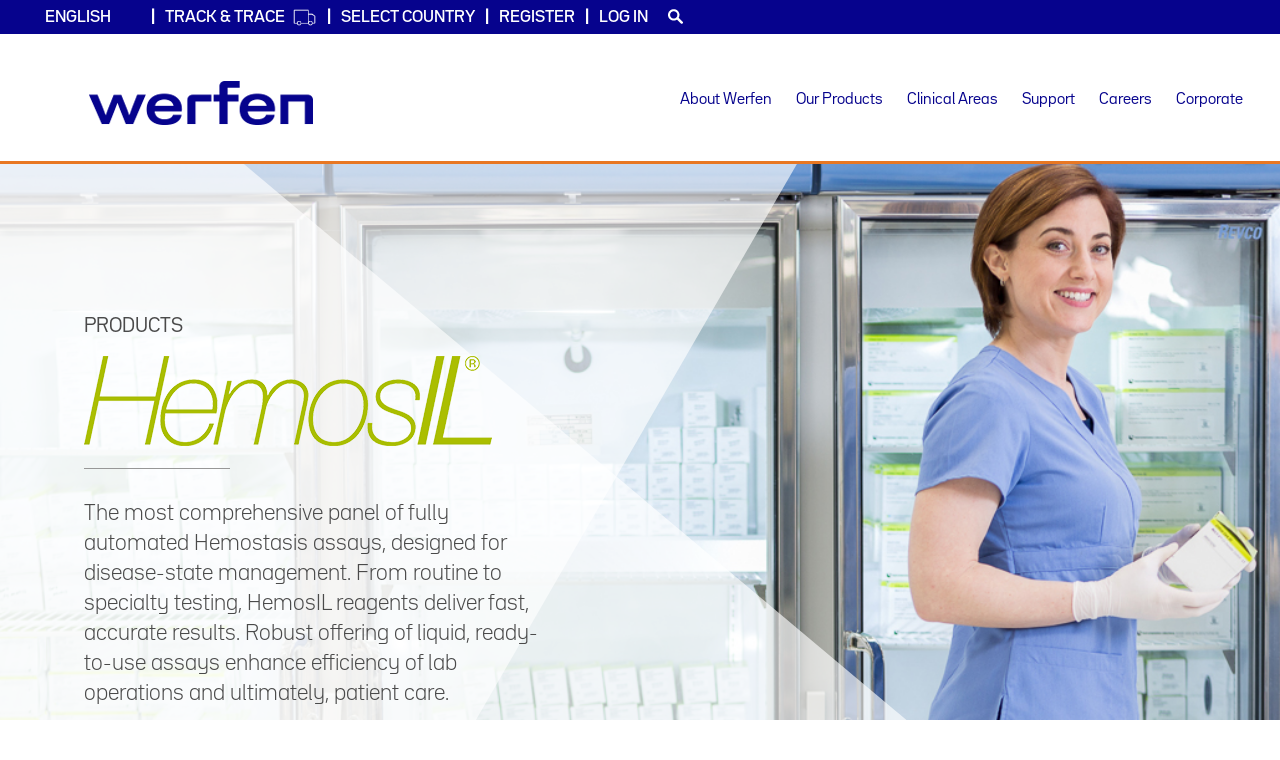

--- FILE ---
content_type: text/html; charset=UTF-8
request_url: https://www.werfen.com/benelux/en/hemostasis-diagnostics/hemosil-reagents?scrollto=title-container--218
body_size: 161094
content:
<!DOCTYPE html>
<html lang="en" dir="ltr" prefix="content: http://purl.org/rss/1.0/modules/content/  dc: http://purl.org/dc/terms/  foaf: http://xmlns.com/foaf/0.1/  og: http://ogp.me/ns#  rdfs: http://www.w3.org/2000/01/rdf-schema#  schema: http://schema.org/  sioc: http://rdfs.org/sioc/ns#  sioct: http://rdfs.org/sioc/types#  skos: http://www.w3.org/2004/02/skos/core#  xsd: http://www.w3.org/2001/XMLSchema# ">
  <head>
    <meta charset="utf-8" />
<script>var _paq = _paq || [];(function(){var u=(("https:" == document.location.protocol) ? "https://wlpiwik01.werfen.com/piwik/" : "https://wlpiwik01.werfen.com/piwik/");_paq.push(["setSiteId", "22"]);_paq.push(["setTrackerUrl", u+"matomo.php"]);_paq.push(["setDoNotTrack", 1]);if (!window.matomo_search_results_active) {_paq.push(["trackPageView"]);}_paq.push(["setIgnoreClasses", ["no-tracking","colorbox"]]);_paq.push(["enableLinkTracking"]);var d=document,g=d.createElement("script"),s=d.getElementsByTagName("script")[0];g.type="text/javascript";g.defer=true;g.async=true;g.src=u+"matomo.js";s.parentNode.insertBefore(g,s);})();</script>
<link rel="canonical" href="https://www.werfen.com/benelux/en/hemostasis-diagnostics/hemosil-reagents" />
<meta name="Generator" content="Drupal 11 (https://www.drupal.org)" />
<meta name="MobileOptimized" content="width" />
<meta name="HandheldFriendly" content="true" />
<meta name="viewport" content="width=device-width, initial-scale=1.0" />
<link rel="stylesheet" href="/benelux/sites/default/files/fontyourface/local_fonts/bwseidorawregular/font.css" media="all" />
<link rel="stylesheet" href="/benelux/sites/default/files/fontyourface/local_fonts/bwseidorawmedium/font.css" media="all" />
<link rel="stylesheet" href="/benelux/sites/default/files/fontyourface/local_fonts/bw_seido_raw_medium/font.css" media="all" />
<link rel="stylesheet" href="/benelux/sites/default/files/fontyourface/local_fonts/bw_seido_raw_regular/font.css" media="all" />
<link rel="stylesheet" href="/benelux/sites/default/files/fontyourface/local_fonts/bwseidorawbold/font.css" media="all" />
<link rel="stylesheet" href="/benelux/sites/default/files/fontyourface/local_fonts/bwseidorawblack/font.css" media="all" />
<link rel="stylesheet" href="/benelux/sites/default/files/fontyourface/local_fonts/bwseidorawblackitalic/font.css" media="all" />
<link rel="stylesheet" href="/benelux/sites/default/files/fontyourface/local_fonts/bwseidorawlightitalic/font.css" media="all" />
<link rel="stylesheet" href="/benelux/sites/default/files/fontyourface/local_fonts/bwseidorawlight/font.css" media="all" />
<link rel="stylesheet" href="/benelux/sites/default/files/fontyourface/local_fonts/bwseidorawbolditalic/font.css" media="all" />
<link rel="stylesheet" href="/benelux/sites/default/files/fontyourface/local_fonts/bwseidorawregularitalic/font.css" media="all" />
<link rel="stylesheet" href="/benelux/sites/default/files/fontyourface/local_fonts/bwseidorawthin/font.css" media="all" />
<link rel="stylesheet" href="/benelux/sites/default/files/fontyourface/local_fonts/bwseidorawthinitalic/font.css" media="all" />
<script src="https://use.typekit.com/get8ngg.js"></script>
<script>try{Typekit.load({ async: true });}catch(e){}</script>
<link rel="icon" href="/benelux/themes/custom/werfen_theme/img/favicon.ico" type="image/png" />
<link rel="alternate" hreflang="en" href="https://www.werfen.com/benelux/en/hemostasis-diagnostics/hemosil-reagents" />
<link rel="alternate" hreflang="fr" href="https://www.werfen.com/benelux/fr/hemostase/gamme-de-reactifs-hemosil" />
<link rel="alternate" hreflang="nl" href="https://www.werfen.com/benelux/nl/hemostase-diagnostiek/hemosil-reagentia" />

    <title>HemosIL® Reagents | Werfen in Benelux</title>
    <link rel="stylesheet" media="all" href="/benelux/sites/default/files/css/css_qV6QJwLF6zhuDsTg6Pau6xnev9L4HCjyOltok38YJtY.css?delta=0&amp;language=en&amp;theme=werfen_theme&amp;include=[base64]" />
<link rel="stylesheet" media="all" href="/benelux/sites/default/files/css/css_2uhnHhMRW9AZAzY6WsZc2_Rb8SpdcnRiW5BgXiQjljU.css?delta=1&amp;language=en&amp;theme=werfen_theme&amp;include=[base64]" />

    <script src="https://www.google.com/recaptcha/api.js?hl=en&amp;render=explicit&amp;onload=drupalRecaptchaOnload" async defer></script>

  </head>
  <body class="fontyourface path-taxonomy site--rebranding affiliate-- language--en">
    
      <div class="dialog-off-canvas-main-canvas" data-off-canvas-main-canvas>
    




<div class="header__top" data-offset-top="60">
      <ul class="top-list">
  <li class="top-item top-languages">
          <form class="werfen-lang-dropdown-form lang_dropdown_form" id="werfen_lang_dropdown_form" data-drupal-selector="werfen-lang-dropdown-form" action="/benelux/en/hemostasis-diagnostics/hemosil-reagents?scrollto=title-container--218" method="post" accept-charset="UTF-8">
  <div class="js-form-item form-item js-form-type-select form-type-select js-form-item-lang-dropdown-select form-item-lang-dropdown-select form-no-label">
        <select class="lang-dropdown-select-element form-select top-selector form-control" data-drupal-selector="edit-lang-dropdown-select" id="edit-lang-dropdown-select" name="lang_dropdown_select"><option value="en" selected="selected">English</option><option value="fr">French</option><option value="nl">Dutch</option></select>

        </div>
<div class="col-xs-12 form-submit-container">
<input style="display: none" data-drupal-selector="edit-submit" type="submit" id="edit-submit" name="op" value="Go" class="button js-form-submit form-submit" />
</div><input autocomplete="off" data-drupal-selector="form-r-ymv-rqwh6z2wxaab7-flh1g-e9f4hkaon-ncneqmc" type="hidden" name="form_build_id" value="form-R-ymV_Rqwh6z2wXAaB7-flH1G_e9f4hkAOn_nCNeqmc" />
<input data-drupal-selector="edit-werfen-lang-dropdown-form" type="hidden" name="form_id" value="werfen_lang_dropdown_form" />

</form>

      </li>

      <li class="top-item top-item__track-trace top-after-separator">
      <a id="tracking-toplink" href="/benelux/en/track-and-trace" rel="megamenu-countries">
        Track &amp; Trace
        <span class="track-trace-icon"></span>
      </a>
    </li>
  
      <li class="top-item top-countries top-before-separator top-after-separator">
      <a id="countries-toplink" class="top-link" href="#" rel="megamenu-countries">Select country</a>
    </li>
              <li class="top-item top-item__register top-after-separator">
          <a href="/benelux/en/create-account" rel="megamenu-private-area">Register</a>
      </li>
        <li class="top-item top-item__signin">
              <a id="signin-toplink" class="top-link" href="#" rel="megamenu-private-area">Log in</a>
          </li>
    <li class="top-item top-item__search">
    <a class="top-link" href="/benelux/en/search-content">
      <img alt="Search" class="icon-search--top-bar" src="/benelux/themes/custom/werfen_theme/static/images/icon-search.svg" width="15" height="15" />
    </a>
  </li>
</ul>
  </div>


<div id="megamenu-private-area" class="meganav meganav--general">
  <div class="container-fluid">
    <div class="row">
      <div class="col-xs-12 col-md-5 col-lg-4 meganav__secondary">
        <div class="info-box">
          <div class="table-display">
            <div class="info-box__transparency info-box__transparency--top info-box__transparency--zindex-1"></div>
            <div class="info-box__transparency info-box__transparency--bottom info-box__transparency--zindex-2"></div>
            <div class="table-cell--vertically-centered">
              <div class="info-container">
                <p class="info-container__heading">LOG IN</p>
                <p class="info-container__title">Access More</p>
                <hr class="info-container__line">
                              </div>
            </div>
          </div>
        </div>
      </div>
      <div class="col-xs-12 col-sm-8 col-sm-offset-2 col-md-5 col-md-offset-0 meganav__box">
        <div class="login-block alternative-login">
  <form class="external-user-login-form" data-drupal-selector="external-user-login-form" action="/benelux/en/hemostasis-diagnostics/hemosil-reagents?scrollto=title-container--218" method="post" id="external-user-login-form" accept-charset="UTF-8">
  
<form class="external-user-login-form" data-drupal-selector="external-user-login-form">
  <div class="row">
    <div class="col-xs-12">
      <input autocomplete="off" data-drupal-selector="form-trgxrvwcsmydigilcrkl2-f5g1vjqgvvyxebrmbjnsg" type="hidden" name="form_build_id" value="form-trgXrvWCSMyDigILCRkl2-f5G1VJqgVvYXebRMbjnSg" />

      
      <input data-drupal-selector="edit-external-user-login-form" type="hidden" name="form_id" value="external_user_login_form" />

      <div class="js-form-item form-item js-form-type-email form-type-email js-form-item-username form-item-username">
      <label for="edit-username" class="js-form-required form-required">Email address</label>
        <input autocorrect="none" autocapitalize="none" spellcheck="false" data-drupal-selector="edit-username" aria-describedby="edit-username--description" type="email" id="edit-username" name="username" value="" size="60" maxlength="60" class="form-email required" required="required" />

            <div id="edit-username--description" class="description">
      Enter your email.
    </div>
  </div>

      <div class="js-form-item form-item js-form-type-password form-type-password js-form-item-password form-item-password">
      <label for="edit-password" class="js-form-required form-required">Password</label>
        <input autocomplete="off" data-drupal-selector="edit-password" aria-describedby="edit-password--description" type="password" id="edit-password" name="password" size="60" maxlength="128" class="form-text required" required="required" />

            <div id="edit-password--description" class="description">
      Enter the password that accompanies your account.
    </div>
  </div>

      
      <div class="row">
        <div class="col-xs-12 form-submit-container">
<input data-drupal-selector="edit-submit" type="submit" id="edit-submit--2" name="op" value="Log in" class="button js-form-submit form-submit" />
</div>
      </div>
      <p class="login-link"><a href="/benelux/en/user-forgot-password" data-drupal-selector="edit-forgotten-password" id="edit-forgotten-password">Forgot your password?</a></p>
      <p class="login-link">First time users, please register <a href="/benelux/en/create-account">here</a>.</p>
    </div>
  </div>
</form>

</form>

</div>

      </div>
    </div>
  </div>
</div>

<nav id="navbar" class="menu menu--header navbar" role="navigation">
  <div class="container-fluid">
    <div class="navbar-header">
      <button type="button" class="navbar-toggle collapsed" data-toggle="collapse" data-target="#myNavbar">
        <span class="sr-only">Toggle navigation</span>
        <span class="icon-bar"></span>
        <span class="icon-bar"></span>
        <span class="icon-bar"></span>
      </button>
      <a class="navbar-brand active page-scroll under-logo" href="https://www.werfen.com/benelux/en/">
        <img alt="Logo" src="/benelux/themes/custom/werfen_theme/img/werfen.png" />
      </a>
    </div>
    <div class="collapse navbar-collapse" id="myNavbar">
      <div class="hidden-xs hidden-sm"><div id="a6b5240c-3b0e-4342-851f-e2eeeac1b6d6" class="meganav meganav--general">
  <div class="container-fluid">
    <div class="row">
      <div class="meganav__secondary col-xs-12 col-md-4">
        <div class="info-box">
          <div class="table-display">
            <div class="info-box__transparency info-box__transparency--top info-box__transparency--zindex-1">&nbsp;</div>
            <div class="info-box__transparency info-box__transparency--bottom info-box__transparency--zindex-2">&nbsp;</div>
            <div class="table-cell--vertically-centered">
              <div class="info-container">
                <p class="info-container__heading">About Werfen</p>
                <div class="info-container__header-img">&nbsp;</div>
                <p class="info-container__title">Powering Patient Care</p>
                <hr class="info-container__line" />
                <div class="info-container__body"><p>In everything we do, we use our passion to develop meaningful innovations that truly enhance patient care and help create healthier societies worldwide.</p>
</div>
                <div class="info-container__links"><a class="link link--first ng-binding" href="/benelux/en/about-werfen">Learn more</a></div>
              </div>
            </div>
          </div>
        </div>
      </div>
      <div class="meganav__box col-xs-12 col-md-4">
        <ul class="two-columns">
                      <li><a class="meganav__main__option" href="https://www.werfen.com/benelux/en/our-purpose-vision-and-values" target="">Our Purpose, Vision and Values</a></li>
                      <li><a class="meganav__main__option" href="https://www.werfen.com/benelux/en/quality-and-environment" target="">Quality</a></li>
                      <li><a class="meganav__main__option" href="https://www.werfen.com/benelux/en/locations" target="">Our Locations</a></li>
                      <li><a class="meganav__main__option" href="https://www.werfen.com/benelux/en/news" target="">News</a></li>
                      <li><a class="meganav__main__option" href="https://www.werfen.com/benelux/en/events" target="">Events</a></li>
                      <li><a class="meganav__main__option" href="https://www.werfen.com/benelux/en/contact-us" target="">Contact Us</a></li>
                      <li><a class="meganav__main__option" href="https://www.werfen.com/benelux/en/werfen-compliance" target="">Ethics and compliance</a></li>
                  </ul>
      </div>
    </div>
  </div>
</div>
<div id="987564d3-2c9e-4446-904c-ba84c867887c" class="meganav meganav--products">
  <div class="container-fluid">
    <div class="row">
      <div class="col-xs-12 col-md-3 col-lg-4 meganav__main">
        <p class="mainLink"><a data-entity-substitution="canonical" data-entity-type="node" data-entity-uuid="119b6235-74bc-41a1-8584-b50430148204" href="/benelux/en/our-products">Our Products &amp; Services</a></p>
        <hr class="meganav__main__separator" />
        <ul>
                      <li><a class="meganav__main__option meganav__main__option--refreshable meganav__main__option--active" data-entity-substitution="canonical" data-entity-type="taxonomy_term" data-entity-uuid="c0b10cc6-90bd-11e8-9eb6-529269fb1451" data-megamenu-id="987564d3-2c9e-4446-904c-ba84c867887c" data-side-id="side-options-c0b10cc6-90bd-11e8-9eb6-529269fb1451" href="/benelux/en/hemostasis-diagnostics" target="" onmouseover="showMegaNavSideSubmenu(this);">Hemostasis Diagnostics</a></li>
                      <li><a class="meganav__main__option meganav__main__option--refreshable meganav__main__option--" data-entity-substitution="canonical" data-entity-type="taxonomy_term" data-entity-uuid="d0b10cc6-90bd-13e8-9eb6-529269fb1452" data-megamenu-id="987564d3-2c9e-4446-904c-ba84c867887c" data-side-id="side-options-d0b10cc6-90bd-13e8-9eb6-529269fb1452" href="/benelux/en/acute-care-diagnostics" target="" onmouseover="showMegaNavSideSubmenu(this);">Acute Care Diagnostics</a></li>
                      <li><a class="meganav__main__option meganav__main__option--refreshable meganav__main__option--" data-entity-substitution="canonical" data-entity-type="taxonomy_term" data-entity-uuid="00f34933-19b5-4b61-8745-1381c97ae490" data-megamenu-id="987564d3-2c9e-4446-904c-ba84c867887c" data-side-id="side-options-00f34933-19b5-4b61-8745-1381c97ae490" href="https://transfusionandtransplant.werfen.com/transfusion/" target="_blank" onmouseover="showMegaNavSideSubmenu(this);">Transfusion</a></li>
                      <li><a class="meganav__main__option meganav__main__option--refreshable meganav__main__option--" data-entity-substitution="canonical" data-entity-type="taxonomy_term" data-entity-uuid="e0b10cc6-90bd-14e8-9eb6-529269fb1453" data-megamenu-id="987564d3-2c9e-4446-904c-ba84c867887c" data-side-id="side-options-e0b10cc6-90bd-14e8-9eb6-529269fb1453" href="/benelux/en/autoimmunity" target="" onmouseover="showMegaNavSideSubmenu(this);">Autoimmunity</a></li>
                      <li><a class="meganav__main__option meganav__main__option--refreshable meganav__main__option--" data-entity-substitution="canonical" data-entity-type="taxonomy_term" data-entity-uuid="d2cedf3b-b0d0-4920-ac82-8b13acd777e8" data-megamenu-id="987564d3-2c9e-4446-904c-ba84c867887c" data-side-id="side-options-d2cedf3b-b0d0-4920-ac82-8b13acd777e8" href="https://transfusionandtransplant.werfen.com/transplant/" target="_blank" onmouseover="showMegaNavSideSubmenu(this);">Transplant</a></li>
                      <li><a class="meganav__main__option meganav__main__option--refreshable meganav__main__option--" data-entity-substitution="canonical" data-entity-type="taxonomy_term" data-entity-uuid="h0b10cc6-90bd-1ae8-9eb6-529269fb1457" data-megamenu-id="987564d3-2c9e-4446-904c-ba84c867887c" data-side-id="side-options-h0b10cc6-90bd-1ae8-9eb6-529269fb1457" href="/benelux/en/it-diagnostic-solutions" target="" onmouseover="showMegaNavSideSubmenu(this);">IT Diagnostic Solutions</a></li>
                            </ul>
      </div>

      <div class="col-xs-12 col-md-9 col-lg-8 meganav__secondary">
                  <div class="row meganav__secondary__submenu meganav__secondary__submenu--active" id="side-options-c0b10cc6-90bd-11e8-9eb6-529269fb1451">
                          <div class="col-xs-12 col-md-8">
                                <div class="col-xs-12">
                  <div class="meganav__column-title">
                    <p class="products-category"><a href="/benelux/en/hemostasis-diagnostics/hemostasis-lab-systems" hreflang="en">Hemostasis Lab Systems</a></p>
                  </div>
                  <hr class="meganav__main__separator" />

                                      <ul class="meganav__list two-columns-list">
                                              <li>
                                                  <a class="product" href="/benelux/en/hemostasis-diagnostics/hemocell-specialized-lab-automation" target="">HemoCell™ Specialized Lab Automation</a></li>
                                                                      <li>
                                                  <a class="product" href="/benelux/en/hemostasis-diagnostics/acl-top-family-50-series" target="">ACL TOP® Family 50 Series</a></li>
                                                                      <li>
                                                  <a class="product" href="/benelux/en/hemostasis/acl-eliter-family" target="">ACL Elite® Family</a></li>
                                                                      <li>
                                                  <a class="product" href="/benelux/en/hemostasis-diagnostics/acl-acustar" target="">ACL AcuStar®</a></li>
                                                                      <li>
                                                  <a class="product" href="/benelux/en/hemostasis-diagnostics/acl-top-family-70-series" target="">ACL TOP® Family 70 Series</a></li>
                                                                  </ul>
                                  </div>
                                <div class="col-xs-12 col-md-6">
                  <div class="meganav__column-title">
                    <p class="products-category"><a href="/benelux/en/hemostasis-diagnostics/hemosil-reagents" hreflang="en">HemosIL® Reagents</a></p>
                  </div>
                  <hr class="meganav__main__separator" />

                                      <ul class="meganav__list two-columns-list">
                                              <li>
                                                  <a class="product" href="/benelux/en/hemosil-reagents/general-screening-and-anticoagulant-testing" target=""><p>General Screening and Anticoagulant Testing</p>
</a></li>
                                                                      <li>
                                                  <a class="product" href="/benelux/en/hemosil-reagents/direct-oral-anticoagulant-measurement" target=""><p>Direct Oral Anticoagulant Measurement</p>
</a></li>
                                                                      <li>
                                                  <a class="product" href="/benelux/en/hemosil-reagents/fibrin-formation-and-degradation" target=""><p>Fibrin formation and degradation</p>
</a></li>
                                                                      <li>
                                                  <a class="product" href="/benelux/en/hemosil-reagents/antiphospholipid-syndrome" target=""><p>Antiphospholipid Syndrome</p>
</a></li>
                                                                      <li>
                                                  <a class="product" href="/benelux/en/hemosil-reagents/heparin-induced-thrombocytopenia" target=""><p>Heparin-Induced Thrombocytopenia</p>
</a></li>
                                                                      <li>
                                                  <a class="product" href="/benelux/en/hemosil-reagents/von-willebrand-disease" target=""><p>von Willebrand Disease</p>
</a></li>
                                                                      <li>
                                                  <a class="product" href="/benelux/en/hemosil-reagents/fibrinolysis" target=""><p>Fibrinolysis</p>
</a></li>
                                                                      <li>
                                                  <a class="product" href="/benelux/en/hemosil-reagents/thrombophilia" target=""><p>Thrombophilia</p>
</a></li>
                                                                      <li>
                                                  <a class="product" href="/benelux/en/hemosil-reagents/thrombotic-thrombocytopenic-purpura" target=""><p>Thrombotic Thrombocytopenic Purpura</p>
</a></li>
                                                                      <li>
                                                  <a class="product" href="/benelux/en/hemosil-reagents/coagulation-factors" target=""><p>Coagulation Factors</p>
</a></li>
                                                                      <li>
                                                  <a class="product" href="/benelux/en/hemosil-reagents/calibrators-and-controls" target=""><p>Calibrators and Controls</p>
</a></li>
                                                                      <li>
                                                  <a class="product" href="/benelux/en/hemosil-reagents/solutions" target=""><p>Solutions</p>
</a></li>
                                                                      <li>
                                                  <a class="product" href="/benelux/en/hemosil-reagents/bioreagents" target=""><p>Bioreagents</p>
</a></li>
                                                                      <li>
                                                  <a class="product" href="/benelux/en/hemosil-reagents/chromogenic-substrates" target=""><p>Chromogenic Substrates</p>
</a></li>
                                                                  </ul>
                                  </div>
                                <div class="cols-xs-12 col-md-6">
                  <div class="meganav__column-title">
                    <p class="products-category"><a href="/benelux/en/hemostasis-diagnostics/whole-blood-hemostasis-testing-systems" hreflang="en">Whole Blood Hemostasis Testing Systems</a></p>
                  </div>
                  <hr class="meganav__main__separator" />

                                      <ul class="meganav__list ">
                                              <li>
                                                  <a class="product" href="/benelux/en/hemostasis-diagnostics/rotem-sigma" target="">ROTEM® sigma</a></li>
                                                                      <li>
                                                  <a class="product" href="/benelux/en/hemostasis-diagnostics/rotem-delta" target="">ROTEM delta</a></li>
                                                                      <li>
                                                  <a class="product" href="/benelux/en/hemostasis-diagnostics/verifynow" target="">VerifyNow™</a></li>
                                                                      <li>
                                                  <a class="product" href="/benelux/en/hemostasis-diagnostics/hemochron-signature-elite" target="">Hemochron™ Signature Elite</a></li>
                                                                      <li>
                                                  <a class="product" href="/benelux/en/hemostasis-diagnostics/gem-hemochron-100" target="">GEM® Hemochron™ 100</a></li>
                                                                  </ul>
                                  </div>
                              </div>
                          <div class="col-xs-12 col-md-4">
                                <div class="col-xs-12">
                  <div class="meganav__column-title">
                    <p class="products-category"><a href="/benelux/en/hemostasis-diagnostics/it-solutions" hreflang="en">IT Solutions</a></p>
                  </div>
                  <hr class="meganav__main__separator" />

                                      <ul class="meganav__list ">
                                              <li>
                                                  <a class="product" href="/benelux/en/hemostasis-diagnostics/hemohub" target="">HemoHub™</a></li>
                                                                  </ul>
                                  </div>
                                <div class="col-xs-12">
                  <div class="meganav__column-title">
                    <p class="products-category"><a href="/benelux/en/taxonomy/term/354" hreflang="en">Quality Control Program</a></p>
                  </div>
                  <hr class="meganav__main__separator" />

                                      <ul class="meganav__list ">
                                              <li>
                                                  <a class="product" href="/benelux/en/hemostasis-diagnostics/accutrak" target="">Accutrak</a></li>
                                                                  </ul>
                                  </div>
                                <div class="col-xs-12">
                  <div class="meganav__column-title">
                    <p class="products-category"><a href="/benelux/en/hemostasis-diagnostics/online-support" hreflang="en">Online Support</a></p>
                  </div>
                  <hr class="meganav__main__separator" />

                                      <ul class="meganav__list ">
                                              <li>
                                                  <a class="product" href="/benelux/en/hemostasis-diagnostics/prodx" target="">ProDx</a></li>
                                                                  </ul>
                                  </div>
                              </div>
                      </div>
                  <div class="row meganav__secondary__submenu meganav__secondary__submenu--" id="side-options-d0b10cc6-90bd-13e8-9eb6-529269fb1452">
                          <div class="col-xs-12 col-md-4">
                                <div class="col-xs-12">
                  <div class="meganav__column-title">
                    <p class="products-category"><a href="/benelux/en/acute-care-diagnostics/blood-gas-systems" hreflang="en">Blood Gas Systems</a></p>
                  </div>
                  <hr class="meganav__main__separator" />

                                      <ul class="meganav__list ">
                                              <li>
                                                  <a class="product" href="/benelux/en/acute-care-diagnostics/gem-premier-7000-iqm3" target="">GEM® Premier 7000 with iQM3</a></li>
                                                                      <li>
                                                  <a class="product" href="/benelux/en/acute-care-diagnostics/gem-premier-5000" target="">GEM® Premier™ 5000</a></li>
                                                                      <li>
                                                  <a class="product" href="/benelux/en/acute-care-diagnostics/gem-premier-3500" target="">GEM Premier 3500</a></li>
                                                                      <li>
                                                  <a class="product" href="/benelux/en/acute-care-diagnostics/gem-premier-3000" target="">GEM Premier 3000</a></li>
                                                                  </ul>
                                  </div>
                                <div class="col-xs-12">
                  <div class="meganav__column-title">
                    <p class="products-category"><a href="/benelux/en/taxonomy/term/357" hreflang="en">Basic Metabolic Panel</a></p>
                  </div>
                  <hr class="meganav__main__separator" />

                                      <ul class="meganav__list ">
                                              <li>
                                                  <a class="product" href="/benelux/en/acute-care-diagnostics/gem-premier-chemstat" target="">GEM Premier ChemSTAT®</a></li>
                                                                  </ul>
                                  </div>
                              </div>
                          <div class="col-xs-12 col-md-4">
                                <div class="col-xs-12">
                  <div class="meganav__column-title">
                    <p class="products-category"><a href="/benelux/en/acute-care-diagnostics/intelligent-quality-management" hreflang="en">Intelligent Quality Management</a></p>
                  </div>
                  <hr class="meganav__main__separator" />

                                      <ul class="meganav__list ">
                                              <li>
                                                  <a class="product" href="/benelux/en/acute-care-diagnostics/iqm3" target="">iQM®3</a></li>
                                                                      <li>
                                                  <a class="product" href="/benelux/en/acute-care-diagnostics/iqm2" target="">iQM®2</a></li>
                                                                      <li>
                                                  <a class="product" href="/benelux/en/acute-care-diagnostics/iqm" target="">iQM</a></li>
                                                                  </ul>
                                  </div>
                                <div class="col-xs-12">
                  <div class="meganav__column-title">
                    <p class="products-category"><a href="/benelux/en/acute-care-diagnostics/whole-blood-hemostasis-testing-systems" hreflang="en">Whole Blood Hemostasis Testing Systems</a></p>
                  </div>
                  <hr class="meganav__main__separator" />

                                      <ul class="meganav__list ">
                                              <li>
                                                  <a class="product" href="/benelux/en/hemostasis-diagnostics/rotem-sigma" target="">ROTEM® sigma</a></li>
                                                                      <li>
                                                  <a class="product" href="/benelux/en/hemostasis-diagnostics/rotem-delta" target="">ROTEM delta</a></li>
                                                                      <li>
                                                  <a class="product" href="/benelux/en/hemostasis-diagnostics/hemochron-signature-elite" target="">Hemochron™ Signature Elite</a></li>
                                                                      <li>
                                                  <a class="product" href="/benelux/en/hemostasis-diagnostics/verifynow" target="">VerifyNow™</a></li>
                                                                      <li>
                                                  <a class="product" href="/benelux/en/hemostasis-diagnostics/gem-hemochron-100" target="">GEM® Hemochron™ 100</a></li>
                                                                  </ul>
                                  </div>
                              </div>
                          <div class="col-xs-12 col-md-4">
                                <div class="col-xs-12">
                  <div class="meganav__column-title">
                    <p class="products-category"><a href="/benelux/en/acute-care-diagnostics/it-solutions" hreflang="en">IT Solutions</a></p>
                  </div>
                  <hr class="meganav__main__separator" />

                                      <ul class="meganav__list ">
                                              <li>
                                                  <a class="product" href="/benelux/en/acute-care-diagnostics/gemweb-plus-500-custom-connectivity" target="">GEMweb® Plus 500 Custom Connectivity</a></li>
                                                                      <li>
                                                  <a class="product" href="/benelux/en/hemostasis-diagnostics/gemweb-live" target="">GEMweb Live</a></li>
                                                                  </ul>
                                  </div>
                              </div>
                      </div>
                  <div class="row meganav__secondary__submenu meganav__secondary__submenu--" id="side-options-00f34933-19b5-4b61-8745-1381c97ae490">
                          <div class="col-xs-12 col-md-4">
                                <div class="col-xs-12">
                  <div class="meganav__column-title">
                    <p class="products-category"><a href="https://transfusionandtransplant.werfen.com/transfusion/automation/" target="_blank">Automation</a></p>
                  </div>
                  <hr class="meganav__main__separator" />

                                      <ul class="meganav__list ">
                                              <li>
                                                  <a class="product" href="https://www.immucor.com/product/echo-lumena/" target="_blank">Echo Lumena®</a></li>
                                                                      <li>
                                                  <a class="product" href="https://www.immucor.com/product/neo-iris/" target="_blank">NEO Iris®</a></li>
                                                                      <li>
                                                  <a class="product" href="https://www.immucor.com/product/immulink-data-management/" target="_blank">ImmuLINK® Data Management</a></li>
                                                                      <li>
                                                  <a class="product" href="https://www.immucor.com/product/capture-workstation/" target="_blank">Capture® Workstation</a></li>
                                                                  </ul>
                                  </div>
                              </div>
                          <div class="col-xs-12 col-md-4">
                                <div class="col-xs-12">
                  <div class="meganav__column-title">
                    <p class="products-category"><a href="https://transfusionandtransplant.werfen.com/transfusion/typing-screening-identification/" target="_blank">Typing, Screening &amp; Identification</a></p>
                  </div>
                  <hr class="meganav__main__separator" />

                                      <ul class="meganav__list ">
                                              <li>
                                                  <a class="product" href="https://www.immucor.com/product/antisera/" target="_blank">Antisera</a></li>
                                                                      <li>
                                                  <a class="product" href="https://www.immucor.com/product/abo-reverse-grouping-referencells/" target="_blank">ABO Reverse Grouping – Referencells®</a></li>
                                                                      <li>
                                                  <a class="product" href="https://www.immucor.com/product/molecular-rbc-typing/" target="_blank">Molecular RBC Typing</a></li>
                                                                      <li>
                                                  <a class="product" href="https://www.immucor.com/product/automated-capture-r-ready-screen/" target="_blank">Automated Capture-R® Ready-Screen®</a></li>
                                                                      <li>
                                                  <a class="product" href="https://www.immucor.com/product/2-4-screening-cells-panoscreen/" target="_blank">2-4% Screening Cells – Panoscreen®</a></li>
                                                                      <li>
                                                  <a class="product" href="https://www.immucor.com/product/automated-capture-r-ready-id/" target="_blank">Automated Capture-R® Ready-ID®</a></li>
                                                                      <li>
                                                  <a class="product" href="https://www.immucor.com/product/2-4-panel-cells-panocell/" target="_blank">2-4% Panel Cells – Panocell®</a></li>
                                                                      <li>
                                                  <a class="product" href="https://www.immucor.com/product/anti-human-globulin/" target="_blank">Anti-Human Globulin</a></li>
                                                                      <li>
                                                  <a class="product" href="https://www.immucor.com/product/potentiators/" target="_blank">Potentiators</a></li>
                                                                      <li>
                                                  <a class="product" href="https://www.immucor.com/product/automated-titrations/" target="_blank">Automated Titrations</a></li>
                                                                      <li>
                                                  <a class="product" href="https://www.immucor.com/product/infectious-disease-testing/" target="_blank">Infectious Disease Testing</a></li>
                                                                  </ul>
                                  </div>
                              </div>
                          <div class="col-xs-12 col-md-4">
                                <div class="col-xs-12">
                  <div class="meganav__column-title">
                    <p class="products-category"><a href="https://transfusionandtransplant.werfen.com/transfusion/platelet-portfolio/" target="_blank">Platelet Portfolio</a></p>
                  </div>
                  <hr class="meganav__main__separator" />

                                      <ul class="meganav__list ">
                                              <li>
                                                  <a class="product" href="https://www.immucor.com/product/platelet-antibody-screening/" target="_blank">Platelet Antibody Screening</a></li>
                                                                      <li>
                                                  <a class="product" href="https://www.immucor.com/product/platelet-antigen-identification/" target="_blank">Platelet Antigen Identification</a></li>
                                                                  </ul>
                                  </div>
                                <div class="col-xs-12">
                  <div class="meganav__column-title">
                    <p class="products-category"><a href="https://transfusionandtransplant.werfen.com/product/complex-investigation/" target="_blank">Complex Investigation</a></p>
                  </div>
                  <hr class="meganav__main__separator" />

                                      <ul class="meganav__list ">
                                          </ul>
                                  </div>
                                <div class="col-xs-12">
                  <div class="meganav__column-title">
                    <p class="products-category"><a href="https://transfusionandtransplant.werfen.com/product/competency/" target="_blank">Competency Products</a></p>
                  </div>
                  <hr class="meganav__main__separator" />

                                      <ul class="meganav__list ">
                                          </ul>
                                  </div>
                              </div>
                      </div>
                  <div class="row meganav__secondary__submenu meganav__secondary__submenu--" id="side-options-e0b10cc6-90bd-14e8-9eb6-529269fb1453">
                          <div class="col-xs-12 col-md-4">
                                <div class="col-xs-12">
                  <div class="meganav__column-title">
                    <p class="products-category"><a href="/benelux/en/autoimmunity/systems" hreflang="en">Systems</a></p>
                  </div>
                  <hr class="meganav__main__separator" />

                                      <ul class="meganav__list ">
                                              <li>
                                                  <a class="product" href="/benelux/en/autoimmunity/aptiva" target="">Aptiva®</a></li>
                                                                      <li>
                                                  <a class="product" href="/benelux/en/autoimmunity/bio-flash" target="">BIO-­FLASH®</a></li>
                                                                      <li>
                                                  <a class="product" href="/benelux/en/autoimmunity/nova-view" target="">NOVA View®</a></li>
                                                                      <li>
                                                  <a class="product" href="/benelux/en/autoimmunity/d-tek" target="">D-tek</a></li>
                                                                      <li>
                                                  <a class="product" href="/benelux/en/autoimmunity/quanta-lyser-family" target="">QUANTA-Lyser® Family</a></li>
                                                                      <li>
                                                  <a class="product" href="/benelux/en/autoimmunity/quanta-lyser-3000-ifaelisa" target="">QUANTA-Lyser 3000 IFA/ELISA</a></li>
                                                                      <li>
                                                  <a class="product" href="/benelux/en/autoimmunity/quanta-lyser-2-ifaelisa" target="">QUANTA-Lyser 2 IFA/ELISA</a></li>
                                                                  </ul>
                                  </div>
                                <div class="col-xs-12">
                  <div class="meganav__column-title">
                    <p class="products-category"><a href="/benelux/en/autoimmunity/it-solutions" hreflang="en">IT Solutions</a></p>
                  </div>
                  <hr class="meganav__main__separator" />

                                      <ul class="meganav__list ">
                                              <li>
                                                  <a class="product" href="/benelux/en/autoimmunity/quanta-link" target="">QUANTA Link®</a></li>
                                                                  </ul>
                                  </div>
                              </div>
                          <div class="col-xs-12 col-md-8">
                                <div class="col-xs-12">
                  <div class="meganav__column-title">
                    <p class="products-category"><a href="/benelux/en/autoimmunity/reagents" hreflang="en">Reagents</a></p>
                  </div>
                  <hr class="meganav__main__separator" />

                                      <div class="row">
                                              <div class="col-xs-12 col-md-3">
                          <ul class="meganav__list">
                                                          <li>
                                                              <p class="title">
                                  <a class="product" data-entity-substitution="canonical" data-entity-type="node" href="/benelux/en/autoimmunity/reagents/aptiva"><a href="/benelux/en/autoimmunity/reagents/aptiva" hreflang="en">Aptiva®</a></a>
                                </p>
                                                                                        <li>
                                                              <p class="product">Celiac Disease</p>
                                <hr class="meganav__secondary__separator product" />
                                <a class="product" href="/benelux/en/autoimmunity/reagents/aptiva?scrollto=title-container--878">Celiac Disease</a></li>
                                                                                        <li>
                                                              <p class="product">Connective Tissue Disease (CTD)</p>
                                <hr class="meganav__secondary__separator product" />
                                <a class="product" href="/benelux/en/autoimmunity/reagents/aptiva?scrollto=title-container--879">Connective Tissue Disease (CTD)</a></li>
                                                          
                          </ul>
                        </div>
                                              <div class="col-xs-12 col-md-3">
                          <ul class="meganav__list">
                                                          <li>
                                                              <p class="title">
                                  <a class="product" data-entity-substitution="canonical" data-entity-type="node" href="/benelux/en/autoimmunity/reagents/quanta-flash"><a href="/benelux/en/autoimmunity/reagents/quanta-flash" hreflang="en">QUANTA Flash®</a></a>
                                </p>
                                                                                        <li>
                                                              <p class="product">Antiphospholipid Syndrome (APS)</p>
                                <hr class="meganav__secondary__separator product" />
                                <a class="product" href="/benelux/en/autoimmunity/reagents/quanta-flash?scrollto=title-container--876">Antiphospholipid Syndrome (APS)</a></li>
                                                                                        <li>
                                                              <p class="product">Autoimmune Liver Disease</p>
                                <hr class="meganav__secondary__separator product" />
                                <a class="product" href="/benelux/en/autoimmunity/reagents/quanta-flash?scrollto=title-container--875">Autoimmune Liver Disease</a></li>
                                                                                        <li>
                                                              <p class="product">BIO-FLASH® Common Components
</p>
                                <hr class="meganav__secondary__separator product" />
                                <a class="product" href="/benelux/en/autoimmunity/reagents/quanta-flash?scrollto=title-container--256">BIO-FLASH® Common Components
</a></li>
                                                                                        <li>
                                                              <p class="product">Calibrators</p>
                                <hr class="meganav__secondary__separator product" />
                                <a class="product" href="/benelux/en/autoimmunity/reagents/quanta-flash?scrollto=title-container--415">Calibrators</a></li>
                                                                                        <li>
                                                              <p class="product">Celiac Disease</p>
                                <hr class="meganav__secondary__separator product" />
                                <a class="product" href="/benelux/en/autoimmunity/reagents/quanta-flash?scrollto=title-container--878">Celiac Disease</a></li>
                                                                                        <li>
                                                              <p class="product">Connective Tissue Disease (CTD)</p>
                                <hr class="meganav__secondary__separator product" />
                                <a class="product" href="/benelux/en/autoimmunity/reagents/quanta-flash?scrollto=title-container--879">Connective Tissue Disease (CTD)</a></li>
                                                                                        <li>
                                                              <p class="product">Controls</p>
                                <hr class="meganav__secondary__separator product" />
                                <a class="product" href="/benelux/en/autoimmunity/reagents/quanta-flash?scrollto=title-container--414">Controls</a></li>
                                                                                        <li>
                                                              <p class="product">Inflammatory Bowel Disease (IBD)</p>
                                <hr class="meganav__secondary__separator product" />
                                <a class="product" href="/benelux/en/autoimmunity/reagents/quanta-flash?scrollto=title-container--877">Inflammatory Bowel Disease (IBD)</a></li>
                                                                                        <li>
                                                              <p class="product">Rheumatoid Arthritis (RA)</p>
                                <hr class="meganav__secondary__separator product" />
                                <a class="product" href="/benelux/en/autoimmunity/reagents/quanta-flash?scrollto=title-container--873">Rheumatoid Arthritis (RA)</a></li>
                                                                                        <li>
                                                              <p class="product">Vasculitis</p>
                                <hr class="meganav__secondary__separator product" />
                                <a class="product" href="/benelux/en/autoimmunity/reagents/quanta-flash?scrollto=title-container--874">Vasculitis</a></li>
                                                          
                          </ul>
                        </div>
                                              <div class="col-xs-12 col-md-3">
                          <ul class="meganav__list">
                                                          <li>
                                                              <p class="title">
                                  <a class="product" data-entity-substitution="canonical" data-entity-type="node" href="/benelux/en/autoimmunity/reagents/nova-lite"><a href="/benelux/en/autoimmunity/reagents/nova-lite" hreflang="en">NOVA Lite®</a></a>
                                </p>
                                                                                        <li>
                                                              <p class="product">Common Components</p>
                                <hr class="meganav__secondary__separator product" />
                                <a class="product" href="/benelux/en/autoimmunity/reagents/nova-lite?scrollto=title-container--253">Common Components</a></li>
                                                                                        <li>
                                                              <p class="product">IFA Antibody Controls</p>
                                <hr class="meganav__secondary__separator product" />
                                <a class="product" href="/benelux/en/autoimmunity/reagents/nova-lite?scrollto=title-container--258">IFA Antibody Controls</a></li>
                                                                                        <li>
                                                              <p class="product">IFA Conjugates</p>
                                <hr class="meganav__secondary__separator product" />
                                <a class="product" href="/benelux/en/autoimmunity/reagents/nova-lite?scrollto=title-container--254">IFA Conjugates</a></li>
                                                                                        <li>
                                                              <p class="product">IFA Slide Kits</p>
                                <hr class="meganav__secondary__separator product" />
                                <a class="product" href="/benelux/en/autoimmunity/reagents/nova-lite?scrollto=title-container--252">IFA Slide Kits</a></li>
                                                                                        <li>
                                                              <p class="product">IFA Substrate Slides</p>
                                <hr class="meganav__secondary__separator product" />
                                <a class="product" href="/benelux/en/autoimmunity/reagents/nova-lite?scrollto=title-container--255">IFA Substrate Slides</a></li>
                                                          
                          </ul>
                        </div>
                                              <div class="col-xs-12 col-md-3">
                          <ul class="meganav__list">
                                                          <li>
                                                              <p class="title">
                                  <a class="product" data-entity-substitution="canonical" data-entity-type="node" href="/benelux/en/autoimmunity/reagents/quanta-lite"><a href="/benelux/en/autoimmunity/reagents/quanta-lite" hreflang="en">QUANTA Lite®</a></a>
                                </p>
                                                                                        <li>
                                                              <p class="product">Antiphospholipid Syndrome (APS)</p>
                                <hr class="meganav__secondary__separator product" />
                                <a class="product" href="/benelux/en/autoimmunity/reagents/quanta-lite?scrollto=title-container--876">Antiphospholipid Syndrome (APS)</a></li>
                                                                                        <li>
                                                              <p class="product">Autoimmune Liver Disease</p>
                                <hr class="meganav__secondary__separator product" />
                                <a class="product" href="/benelux/en/autoimmunity/reagents/quanta-lite?scrollto=title-container--875">Autoimmune Liver Disease</a></li>
                                                                                        <li>
                                                              <p class="product">Celiac Disease</p>
                                <hr class="meganav__secondary__separator product" />
                                <a class="product" href="/benelux/en/autoimmunity/reagents/quanta-lite?scrollto=title-container--878">Celiac Disease</a></li>
                                                                                        <li>
                                                              <p class="product">Connective Tissue Disease (CTD)</p>
                                <hr class="meganav__secondary__separator product" />
                                <a class="product" href="/benelux/en/autoimmunity/reagents/quanta-lite?scrollto=title-container--879">Connective Tissue Disease (CTD)</a></li>
                                                                                        <li>
                                                              <p class="product">Inflammatory Bowel Disease (IBD)</p>
                                <hr class="meganav__secondary__separator product" />
                                <a class="product" href="/benelux/en/autoimmunity/reagents/quanta-lite?scrollto=title-container--877">Inflammatory Bowel Disease (IBD)</a></li>
                                                                                        <li>
                                                              <p class="product">Rheumatoid Arthritis (RA)</p>
                                <hr class="meganav__secondary__separator product" />
                                <a class="product" href="/benelux/en/autoimmunity/reagents/quanta-lite?scrollto=title-container--873">Rheumatoid Arthritis (RA)</a></li>
                                                                                        <li>
                                                              <p class="product">Vasculitis</p>
                                <hr class="meganav__secondary__separator product" />
                                <a class="product" href="/benelux/en/autoimmunity/reagents/quanta-lite?scrollto=title-container--874">Vasculitis</a></li>
                                                          
                          </ul>
                        </div>
                                          </div>
                                  </div>
                              </div>
                      </div>
                  <div class="row meganav__secondary__submenu meganav__secondary__submenu--" id="side-options-d2cedf3b-b0d0-4920-ac82-8b13acd777e8">
                          <div class="col-xs-12 col-md-4">
                                <div class="col-xs-12">
                  <div class="meganav__column-title">
                    <p class="products-category"><a href="https://transfusionandtransplant.werfen.com/product/analyzers/" target="_blank">Analyzers</a></p>
                  </div>
                  <hr class="meganav__main__separator" />

                                      <ul class="meganav__list ">
                                              <li>
                                                  <a class="product" href="https://www.immucor.com/product/analyzers/" target="_blank">LUMINEX® 200™</a></li>
                                                                      <li>
                                                  <a class="product" href="https://www.immucor.com/product/analyzers/" target="_blank">FLEXMAP 3D®</a></li>
                                                                  </ul>
                                  </div>
                                <div class="col-xs-12">
                  <div class="meganav__column-title">
                    <p class="products-category"><a href="https://transfusionandtransplant.werfen.com/transplant/hla-typing-portfolio/" target="_blank">HLA Typing Portfolio</a></p>
                  </div>
                  <hr class="meganav__main__separator" />

                                      <ul class="meganav__list ">
                                              <li>
                                                  <a class="product" href="https://www.immucor.com/product/mia-fora-ngs-mflex-hla-typing-kits/" target="_blank">MIA FORA™ NGS MFlex HLA Typing Kits</a></li>
                                                                      <li>
                                                  <a class="product" href="https://www.immucor.com/product/lifecodes-hla-sso-typing-kits/" target="_blank">LIFECODES® HLA SSO Typing Kits</a></li>
                                                                      <li>
                                                  <a class="product" href="https://www.immucor.com/product/lifecodes-kir-genotyping/" target="_blank">LIFECODES® KIR Genotyping</a></li>
                                                                      <li>
                                                  <a class="product" href="https://www.immucor.com/product/match-it-dna-software/" target="_blank">MATCH IT!® DNA Software</a></li>
                                                                      <li>
                                                  <a class="product" href="https://www.immucor.com/product/mia-fora-ngs-software/" target="_blank">MIA FORA™ NGS Software</a></li>
                                                                  </ul>
                                  </div>
                              </div>
                          <div class="col-xs-12 col-md-4">
                                <div class="col-xs-12">
                  <div class="meganav__column-title">
                    <p class="products-category"><a href="https://transfusionandtransplant.werfen.com/transplant/antibody-portfolio/" target="_blank">Antibody Portfolio</a></p>
                  </div>
                  <hr class="meganav__main__separator" />

                                      <ul class="meganav__list ">
                                              <li>
                                                  <a class="product" href="https://www.immucor.com/product/lifecodes-lifescreen-deluxe/" target="_blank">LIFECODES® LifeScreen Assays</a></li>
                                                                      <li>
                                                  <a class="product" href="https://www.immucor.com/product/lifecodes-class-i-and-class-ii-id/" target="_blank">LIFECODES® Class I and Class II ID</a></li>
                                                                      <li>
                                                  <a class="product" href="https://www.immucor.com/product/lifecodes-single-antigen%e2%80%8b%e2%80%8b%e2%80%8b%e2%80%8b-assays-lsa/" target="_blank">LIFECODES® Single Antigen Assays (LSA)</a></li>
                                                                      <li>
                                                  <a class="product" href="https://www.immucor.com/product/lifecodes-lsa-mic-assay/" target="_blank">LIFECODES® LSA-MIC Assay</a></li>
                                                                      <li>
                                                  <a class="product" href="https://www.immucor.com/product/lifecodes-c3d-assay/" target="_blank">LIFECODES® C3d Assay</a></li>
                                                                      <li>
                                                  <a class="product" href="https://www.immucor.com/product/lifecodes-donor-specific-antibody-assay/" target="_blank">LIFECODES® Donor Specific Antibody Assay</a></li>
                                                                      <li>
                                                  <a class="product" href="https://www.immucor.com/product/lifecodes-non-hla-antibody-assay/" target="_blank">LIFECODES® Non-HLA Antibody Assay</a></li>
                                                                      <li>
                                                  <a class="product" href="https://www.immucor.com/product/match-it-antibody-analysis-software/" target="_blank">MATCH IT!® Antibody Analysis Software</a></li>
                                                                  </ul>
                                  </div>
                              </div>
                          <div class="col-xs-12 col-md-4">
                              </div>
                      </div>
                  <div class="row meganav__secondary__submenu meganav__secondary__submenu--" id="side-options-h0b10cc6-90bd-1ae8-9eb6-529269fb1457">
                          <div class="col-xs-12 col-md-4">
                                <div class="col-xs-12">
                  <div class="meganav__column-title">
                    <p class="products-category"><a href="/benelux/en/it-diagnostic-solutions/products" hreflang="en">Products</a></p>
                  </div>
                  <hr class="meganav__main__separator" />

                                      <ul class="meganav__list ">
                                              <li>
                                                  <a class="product" href="/benelux/en/hemostasis-diagnostics/hemohub" target="">HemoHub™</a></li>
                                                                      <li>
                                                  <a class="product" href="/benelux/en/hemostasis-diagnostics/hemocell-specialized-lab-automation" target="">HemoCell™ Specialized Lab Automation</a></li>
                                                                      <li>
                                                  <a class="product" href="/benelux/en/it-diagnostic-solutions/valab" target="">Valab®</a></li>
                                                                      <li>
                                                  <a class="product" href="/benelux/en/acute-care-diagnostics/gemweb-plus-500-custom-connectivity" target="">GEMweb® Plus 500 Custom Connectivity</a></li>
                                                                      <li>
                                                  <a class="product" href="/benelux/en/autoimmunity/quanta-link" target="">QUANTA Link®</a></li>
                                                                  </ul>
                                  </div>
                              </div>
                          <div class="col-xs-12 col-md-4">
                              </div>
                          <div class="col-xs-12 col-md-4">
                              </div>
                      </div>
              </div>
    </div>
  </div>
</div>
<div id="68919485-75a9-418d-a999-0adc4dc2373b" class="meganav meganav--general">
  <div class="container-fluid">
    <div class="row">
      <div class="meganav__secondary col-xs-12 col-md-4">
        <div class="info-box">
          <div class="table-display">
            <div class="info-box__transparency info-box__transparency--top info-box__transparency--zindex-1">&nbsp;</div>
            <div class="info-box__transparency info-box__transparency--bottom info-box__transparency--zindex-2">&nbsp;</div>
            <div class="table-cell--vertically-centered">
              <div class="info-container">
                <p class="info-container__heading">Clinical Areas</p>
                <div class="info-container__header-img">&nbsp;</div>
                <p class="info-container__title">Improving Lives- Test After Test</p>
                <hr class="info-container__line" />
                <div class="info-container__body"><p>In everything we do, we use our passion to develop meaningful innovations that truly enhance patient care and help create healthier societies worldwide.</p>
</div>
                <div class="info-container__links"><a class="link link--first ng-binding" href="/benelux/en/clinical-areas">Learn more</a></div>
              </div>
            </div>
          </div>
        </div>
      </div>
      <div class="meganav__box col-xs-12 col-md-8">
        <ul class="many-columns">
                      <li><a class="meganav__main__option" href="/benelux/en/analytical-laboratory" target="">Analytical Laboratory</a></li>
                      <li><a class="meganav__main__option" href="/benelux/en/anesthesia-and-resuscitation" target="">Anesthesia and Resuscitation</a></li>
                      <li><a class="meganav__main__option" href="/benelux/en/pharmaceutical-company" target="">Pharmaceutical Company</a></li>
                      <li><a class="meganav__main__option" href="/benelux/en/heart-surgery-vascular-surgery" target="">Heart Surgery / Vascular Surgery</a></li>
                      <li><a class="meganav__main__option" href="/benelux/en/hemophilia-center" target="">Hemophilia Center</a></li>
                      <li><a class="meganav__main__option" href="/benelux/en/tao-center" target="">TAO Center</a></li>
                      <li><a class="meganav__main__option" href="/benelux/en/transfusion-center" target="">Transfusion Center</a></li>
                      <li><a class="meganav__main__option" href="/benelux/en/thrombosis-and-hemorrhagic-diseases-center" target="">Thrombosis and Hemorrhagic Diseases Center</a></li>
                      <li><a class="meganav__main__option" href="/benelux/en/maternal-infant-ward" target="">Maternal / Infant Ward</a></li>
                      <li><a class="meganav__main__option" href="/benelux/en/gastroenterology" target="">Gastroenterology</a></li>
                      <li><a class="meganav__main__option" href="/benelux/en/immunology" target="">Immunology</a></li>
                      <li><a class="meganav__main__option" href="/benelux/en/nephrology-dialysis" target="">Nephrology / Dialysis</a></li>
                      <li><a class="meganav__main__option" href="/benelux/en/pulmonology" target="">Pulmonology</a></li>
                      <li><a class="meganav__main__option" href="/benelux/en/emergency-room-trauma" target="">Emergency Room / Trauma</a></li>
                      <li><a class="meganav__main__option" href="/benelux/en/rheumatology" target="">Rheumatology</a></li>
                      <li><a class="meganav__main__option" href="/benelux/en/catheterization-hemodynamics" target="">Catheterization / Hemodynamics</a></li>
                      <li><a class="meganav__main__option" href="/benelux/en/interventional-neurology" target="">Interventional Neurology</a></li>
                  </ul>
      </div>
    </div>
  </div>
</div>
<div id="a8b774b3-b1c8-4bb0-8eda-cf3dfcbf64ad" class="meganav meganav--general">
  <div class="container-fluid">
    <div class="row">
      <div class="meganav__secondary col-xs-12 col-md-4">
        <div class="info-box">
          <div class="table-display">
            <div class="info-box__transparency info-box__transparency--top info-box__transparency--zindex-1">&nbsp;</div>
            <div class="info-box__transparency info-box__transparency--bottom info-box__transparency--zindex-2">&nbsp;</div>
            <div class="table-cell--vertically-centered">
              <div class="info-container">
                <p class="info-container__heading">Support &amp; Resources</p>
                <div class="info-container__header-img">&nbsp;</div>
                <p class="info-container__title">Expertise at Your Fingertips</p>
                <hr class="info-container__line" />
                <div class="info-container__body"><p>As part of our Total Solution approach, we offer complete technical support and service.</p>
</div>
                <div class="info-container__links"><a class="link link--first ng-binding" href="/benelux/en/support">Learn more</a></div>
              </div>
            </div>
          </div>
        </div>
      </div>
      <div class="meganav__box col-xs-12 col-md-4">
        <ul class="two-columns">
                      <li><a class="meganav__main__option" href="https://www.werfen.com/benelux/en/support-helpline" target="">Help Line</a></li>
                      <li><a class="meganav__main__option" href="https://www.werfen.com/benelux/en/support-technical-support" target="">Technical Support</a></li>
                      <li><a class="meganav__main__option" href="https://www.werfen.com/benelux/en/support-it-service" target="">IT Service</a></li>
                      <li><a class="meganav__main__option" href="https://www.werfen.com/benelux/en/support-applications-support" target="">Applications support</a></li>
                      <li><a class="meganav__main__option" href="https://www.werfen.com/benelux/en/hemostasis-diagnostics/prodx" target="">ProDx</a></li>
                      <li><a class="meganav__main__option" href="https://www.werfen.com/benelux/en/support-supply-chain" target="">Supply Chain</a></li>
                      <li><a class="meganav__main__option" href="https://www.werfen.com/benelux/en/accreditation-support" target="">Accreditation Support</a></li>
                      <li><a class="meganav__main__option" href="https://www.werfen.com/benelux/en/cybersecurity" target="">Product Privacy and Cybersecurity</a></li>
                      <li><a class="meganav__main__option" href="https://www.werfen.com/benelux/en/product-lot-updates" target="">Hemostasis LOT number support </a></li>
                      <li><a class="meganav__main__option" href="https://www.werfen.com/benelux/en/document-library" target="">Document Library</a></li>
                      <li><a class="meganav__main__option" href="https://www.werfen.com/benelux/en/ivdr-info" target="">IVDR Overview and Impact to Werfen</a></li>
                  </ul>
      </div>
    </div>
  </div>
</div>
<div id="99fb5cc1-1e19-44c8-98c0-9b8cc25edd54" class="meganav meganav--general">
  <div class="container-fluid">
    <div class="row">
      <div class="meganav__secondary col-xs-12 col-md-4">
        <div class="info-box">
          <div class="table-display">
            <div class="info-box__transparency info-box__transparency--top info-box__transparency--zindex-1">&nbsp;</div>
            <div class="info-box__transparency info-box__transparency--bottom info-box__transparency--zindex-2">&nbsp;</div>
            <div class="table-cell--vertically-centered">
              <div class="info-container">
                <p class="info-container__heading">Careers</p>
                <div class="info-container__header-img">&nbsp;</div>
                <p class="info-container__title">It All Starts With People</p>
                <hr class="info-container__line" />
                <div class="info-container__body"><p>Our talent is, without question, our most important asset. Our employees are the face of Werfen, and they represent our values in their day-to-day interactions with our stakeholders.</p>
</div>
                <div class="info-container__links"><a class="link link--first ng-binding" href="/benelux/en/careers">Learn more</a></div>
              </div>
            </div>
          </div>
        </div>
      </div>
      <div class="meganav__box col-xs-12 col-md-8">
        <ul class="one-column">
                      <li><a class="meganav__main__option" href="https://www.werfen.com/benelux/en/careers" target="">Careers</a></li>
                      <li><a class="meganav__main__option" href="https://www.werfen.com/benelux/en/code-of-ethics" target="">Code of Ethics</a></li>
                  </ul>
      </div>
    </div>
  </div>
</div>

        <ul class="nav navbar-nav navbar-right nv-index">
                                    <li class="menu__li">
                <a href="/benelux/en/about-werfen" target="_self" rel="a6b5240c-3b0e-4342-851f-e2eeeac1b6d6" class="menu__item page-scroll" data-drupal-link-system-path="about-werfen">About Werfen</a>
                            </li>
                                <li class="menu__li">
                <a href="/benelux/en/our-products" target="_self" rel="987564d3-2c9e-4446-904c-ba84c867887c" class="menu__item page-scroll" data-drupal-link-system-path="node/1712">Our Products</a>
                            </li>
                                <li class="menu__li">
                <a href="/benelux/en/clinical-areas" target="_self" rel="68919485-75a9-418d-a999-0adc4dc2373b" class="menu__item page-scroll" data-drupal-link-system-path="node/1715">Clinical Areas</a>
                            </li>
                                <li class="menu__li">
                <a href="/benelux/en/support" target="_self" rel="a8b774b3-b1c8-4bb0-8eda-cf3dfcbf64ad" class="menu__item page-scroll" data-drupal-link-system-path="node/835">Support</a>
                            </li>
                                <li class="menu__li">
                <a href="/benelux/en/careers" target="_self" rel="99fb5cc1-1e19-44c8-98c0-9b8cc25edd54" class="menu__item page-scroll" title="99fb5cc1-1e19-44c8-98c0-9b8cc25edd54" data-drupal-link-system-path="node/5">Careers</a>
                            </li>
                                <li class="menu__li">
                <a href="https://www.werfen.com/en/" target="_blank" class="menu__item page-scroll">Corporate</a>
                            </li>
            </ul>
        

</div>
      <div class="hidden-md hidden-lg"><div class="meganav--responsive">
  <ul class="nav navbar-nav navbar-right nv-index">
          <li class="menu__li">
        <a class="menu__item page-scroll" href="/benelux/en/about-werfen" target="_self" rel="a6b5240c-3b0e-4342-851f-e2eeeac1b6d6">About Werfen</a>
                  <span class="glyphicon glyphicon-chevron-down"></span>
          <ul class="submenu">
                          <li><a class="meganav-submenu--option" href="/benelux/en/our-purpose-vision-and-values" target="_self">Our Purpose, Vision and Values</a></li>
                          <li><a class="meganav-submenu--option" href="/benelux/en/quality-and-environment" target="_self">Quality</a></li>
                          <li><a class="meganav-submenu--option" href="/benelux/en/locations" target="_self">Our Locations</a></li>
                          <li><a class="meganav-submenu--option" href="/benelux/en/news" target="_self">News</a></li>
                          <li><a class="meganav-submenu--option" href="/benelux/en/events" target="_self">Events</a></li>
                          <li><a class="meganav-submenu--option" href="/benelux/en/contact-us" target="_self">Contact Us</a></li>
                          <li><a class="meganav-submenu--option" href="/benelux/en/werfen-compliance" target="_self">Ethics and compliance</a></li>
                      </ul>
              </li>
          <li class="menu__li">
        <a class="menu__item page-scroll" href="/benelux/en/our-products" target="_self" rel="987564d3-2c9e-4446-904c-ba84c867887c">Our Products</a>
              </li>
          <li class="menu__li">
        <a class="menu__item page-scroll" href="/benelux/en/clinical-areas" target="_self" rel="68919485-75a9-418d-a999-0adc4dc2373b">Clinical Areas</a>
                  <span class="glyphicon glyphicon-chevron-down"></span>
          <ul class="submenu">
                          <li><a class="meganav-submenu--option" href="/benelux/en/clinical-area-analytical-laboratory-old" target="_self">Analytical Laboratory</a></li>
                          <li><a class="meganav-submenu--option" href="/benelux/en/clinical-area-anesthesia-and-resuscitation-old" target="_self">Anesthesia and Resuscitation</a></li>
                          <li><a class="meganav-submenu--option" href="/benelux/en/clinical-area-pharmaceutical-company-old" target="_self">Pharmaceutical Company</a></li>
                          <li><a class="meganav-submenu--option" href="/benelux/en/clinical-area-heart-surgery-vascular-surgery-old" target="_self">Heart Surgery / Vascular Surgery</a></li>
                          <li><a class="meganav-submenu--option" href="/benelux/en/clinical-area-hemophilia-center-old" target="_self">Hemophilia Center</a></li>
                          <li><a class="meganav-submenu--option" href="/benelux/en/clinical-area-tao-center-old" target="_self">TAO Center</a></li>
                          <li><a class="meganav-submenu--option" href="/benelux/en/clinical-area-transfusion-center-old" target="_self">Transfusion Center</a></li>
                          <li><a class="meganav-submenu--option" href="/benelux/en/clinical-area-thrombosis-and-hemorrhagic-diseases-center-old" target="_self">Thrombosis and Hemorrhagic Diseases Center</a></li>
                          <li><a class="meganav-submenu--option" href="/benelux/en/clinical-area-maternal-infant-ward-old" target="_self">Maternal / Infant Ward</a></li>
                          <li><a class="meganav-submenu--option" href="/benelux/en/clinical-area-gastroenterology-old" target="_self">Gastroenterology</a></li>
                          <li><a class="meganav-submenu--option" href="/benelux/en/clinical-area-immunology-old" target="_self">Immunology</a></li>
                          <li><a class="meganav-submenu--option" href="/benelux/en/clinical-area-nephrology-dialysis-old" target="_self">Nephrology / Dialysis</a></li>
                          <li><a class="meganav-submenu--option" href="/benelux/en/clinical-area-pulmonology-old" target="_self">Pulmonology</a></li>
                          <li><a class="meganav-submenu--option" href="/benelux/en/clinical-area-emergency-room-trauma-old" target="_self">Emergency Room / Trauma</a></li>
                          <li><a class="meganav-submenu--option" href="/benelux/en/clinical-area-rheumatology-old" target="_self">Rheumatology</a></li>
                          <li><a class="meganav-submenu--option" href="/benelux/en/clinical-area-catheterization-hemodynamics-old" target="_self">Catheterization / Hemodynamics</a></li>
                          <li><a class="meganav-submenu--option" href="/benelux/en/clinical-area-interventional-neurology-old" target="_self">Interventional Neurology</a></li>
                      </ul>
              </li>
          <li class="menu__li">
        <a class="menu__item page-scroll" href="/benelux/en/support" target="_self" rel="a8b774b3-b1c8-4bb0-8eda-cf3dfcbf64ad">Support</a>
                  <span class="glyphicon glyphicon-chevron-down"></span>
          <ul class="submenu">
                          <li><a class="meganav-submenu--option" href="/benelux/en/support-helpline" target="_self">Help Line</a></li>
                          <li><a class="meganav-submenu--option" href="/benelux/en/support-technical-support" target="_self">Technical Support</a></li>
                          <li><a class="meganav-submenu--option" href="/benelux/en/support-it-service" target="_self">IT Service</a></li>
                          <li><a class="meganav-submenu--option" href="/benelux/en/support-applications-support" target="_self">Applications support</a></li>
                          <li><a class="meganav-submenu--option" href="/benelux/en/hemostasis-diagnostics/prodx" target="_self">ProDx</a></li>
                          <li><a class="meganav-submenu--option" href="/benelux/en/support-supply-chain" target="_self">Supply Chain</a></li>
                          <li><a class="meganav-submenu--option" href="/benelux/en/accreditation-support" target="_self">Accreditation Support</a></li>
                          <li><a class="meganav-submenu--option" href="/benelux/en/cybersecurity" target="_self">Product Privacy and Cybersecurity</a></li>
                          <li><a class="meganav-submenu--option" href="/benelux/en/product-lot-updates" target="_self">Hemostasis LOT number support </a></li>
                          <li><a class="meganav-submenu--option" href="/benelux/en/document-library" target="_self">Document Library</a></li>
                          <li><a class="meganav-submenu--option" href="/benelux/en/ivdr-info" target="_self">IVDR Overview and Impact to Werfen</a></li>
                      </ul>
              </li>
          <li class="menu__li">
        <a class="menu__item page-scroll" href="/benelux/en/careers" target="_self" rel="99fb5cc1-1e19-44c8-98c0-9b8cc25edd54">Careers</a>
                  <span class="glyphicon glyphicon-chevron-down"></span>
          <ul class="submenu">
                          <li><a class="meganav-submenu--option" href="/benelux/en/careers" target="_self">Careers</a></li>
                          <li><a class="meganav-submenu--option" href="/benelux/en/code-of-ethics" target="_self">Code of Ethics</a></li>
                      </ul>
              </li>
          <li class="menu__li">
        <a class="menu__item page-scroll" href="https://www.werfen.com/en/" target="_blank" rel="">Corporate</a>
              </li>
      </ul>
</div>
</div>
    </div>
  </div>
</nav>
<a href="#main-content" class="visually-hidden focusable skip-link">
  Skip to main content
</a>
<div class="layout-container">
  <main role="main">
    <a id="main-content" tabindex="-1"></a>
    <div class="background-content"></div>
    <div class="layout-content">
        <div class="region region-content">
    <div data-drupal-messages-fallback class="hidden"></div><div class="werfen-product werfen-product-green">
<div class="container-fluid">
    <div  class="row-main-info row-main-info--header contextual-region row">
        <div id="" class="col-xs-12 column over--hidden  carousel-fade" data-ride="carousel">
            <div class="table-display carousel-inner" role="listbox">

                <div class="transparency transparency--full transparency--main-3"></div>
                <div class="transparency transparency--top-left transparency--main-1"></div>
                <div class="transparency transparency--bottom-right transparency--main-1"></div>
                <div class="transparency transparency--bottom-left transparency--main-2"></div>
                                                            <div class='layer--bg-image bgimg item active' style=background-image:url(/benelux/sites/default/files/hemosil-reagents-header.jpg)></div>
                                                    <div class="table-cell--vertically-centered">
                    <div class="container-fluid">
                        <div class="row row--info-box-container">
                            <div class="col-xs-12 col-md-6 column">
                                <div class="info-box">
  <div class="table-display">
    <div class="info-box__transparency info-box__transparency--top info-box__transparency--zindex-1"></div>
    <div class="info-box__transparency info-box__transparency--bottom info-box__transparency--zindex-2"></div>
    <div class="table-cell--vertically-centered">
      <div class="info-container">
        <h2 class="info-container__heading">Products</h2>                                  <h1 class="info-container__title"><img src="/benelux/sites/default/files/hemosil-reagents-logo.png" alt="HemosIL®" /></h1>
          <hr class="info-container__line">
                <div class="info-container__body">
            <div class="clearfix text-formatted field field--name-field-bl-hero-body field--type-text-long field--label-hidden field__item"><p>The most comprehensive panel of fully automated Hemostasis assays, designed for disease-state management. From routine to specialty testing, HemosIL reagents deliver fast, accurate results. Robust offering of liquid, ready-to-use assays enhance efficiency of lab operations and ultimately, patient care.</p>

<p><strong>Standardized and automated, delivering fast, reliable results.</strong></p>
</div>
      </div>
        
                              </div>
    </div>
  </div>
</div>
                            </div>
                        </div>
                    </div>
                                                    </div>
            </div>
                    </div>
    </div>
</div>

<div class="container-fluid">
    <div id="7d84703a-fe7c-4aa3-8895-5b4e161e57d2"  class="row row-centered-info row-centered-info--title-body-only contextual-region">
        <div class="col-xs-12 column">
            <div class='layer--bg-image bgimg loaded' ></div>
            <div class="transparency transparency--full transparency--main-3"></div>
            <div class="transparency transparency--bottom-right transparency--main-1"></div>
            <div class="transparency transparency--bottom-left transparency--main-2"></div>
            <div class="row">
                <div class="col-xs-12 column text-center">
                  <div class="info-box">
  <div class="table-display">
    <div class="info-box__transparency info-box__transparency--top info-box__transparency--zindex-1"></div>
    <div class="info-box__transparency info-box__transparency--bottom info-box__transparency--zindex-2"></div>
    <div class="table-cell--vertically-centered">
      <div class="info-container">
                                          <h1 class="info-container__title">Broadest liquid, ready-to-use portfolio for quality and efficiency</h1>
          <hr class="info-container__line">
                <div class="info-container__body">
            <div class="clearfix text-formatted field field--name-field-bl-storytelling-body field--type-text-long field--label-hidden field__item"><p>We offer more liquid, ready-to-use Hemostasis assays than any other manufacturer. A typical lab can meet 91% of its Hemostasis testing needs with HemosIL liquid, ready-to-use assays, including PT, APTT, D-Dimer and Antithrombin. Eliminating reconstitution time, acclimation time and repetitive manual pipetting, leads to greater efficiency and better patient care. And, HemosIL assays enhance management of disease-states, from Heparin-Induced Thrombocytopenia and Antiphospholipid Syndrome, to von Willebrand Disease, Thrombophila, and more.</p>
</div>
      </div>
        
                              </div>
    </div>
  </div>
</div>
                </div>
            </div>
        </div>
    </div>
</div>


<div class="container-fluid">
  <div class="row">
    <div class="table-display">
      <div class="table-cell--vertically-centered">
        <div class="hemosil-reagents">
          <div class="container">
            <div class="row">
              <div class="col-xs-12 col-md-4">
                <ul>
<li>General Screening and Anticoagulant Monitoring
<ul>
<li>PT
<ul>
<li>RecombiPlasTin® 2G</li>
<li class="liquid">ReadiPlasTin®</li>
</ul>
</li>
<li>APTT
<ul>
<li class="liquid">Synth ASil ®</li>
<li class="liquid">SynthAFax ®</li>
<li class="liquid">APTT-SP</li>
</ul>
</li>
<li>Fibrinogen Clauss
<ul>
<li>Fib-C</li>
<li>Q.F.A. Thrombin</li>
</ul>
</li>
<li>UF/LMW Heparin
<ul>
<li class="liquid">Liquid Anti-Xa (1 stage)</li>
<li>Heparin (2 stage)</li>
</ul>
</li>
<li>DOACs
<ul>
<li>Dabigatran (DTI)*</li>
<li class="liquid">Rivaroxaban (Liquid Anti-Xa)*</li>
<li class="liquid">Apixaban (Liquid Anti-Xa)</li>
</ul>
</li>
<li>Other
<ul>
<li>Thrombin Time</li>
<li>INR Validate</li>
<li>ISI Calibrate</li>
</ul>
</li>
</ul>
</li>
</ul>

              </div>
              <div class="col-xs-12 col-md-4">
                <ul>
<li>D-Dimer
<ul>
<li class="liquid">D-Dimer HS 500</li>
<li>D-Dimer 500*</li>
<li>D-Dimer HS</li>
<li>D-Dimer</li>
<li class="liquid">D-Dimer HS 2000*</li>
<li class="liquid">AcuStar D-Dimer</li>
</ul>
</li>
</ul>

<ul>
<li>Antiphospholipid Syndrome
<ul>
<li class="liquid">Silica Clotting Time</li>
<li>dRVVT Screen</li>
<li>dRVVT Confirm</li>
<li class="liquid">AcuStar aCL IgG</li>
<li class="liquid">AcuStar aCL IgM</li>
<li class="liquid">AcuStar aβ2GPI IgG</li>
<li class="liquid">AcuStar aβ2GPI IgM</li>
<li>AcuStar aβ2GPI Domain 1*</li>
</ul>
</li>
</ul>

<ul>
<li>Heparin-Induced Thrombocytopenia
<ul>
<li class="liquid">HIT-Ab<sub>(PF4-H)</sub></li>
<li class="liquid">AcuStar HIT-IgG<sub>(PF4-H)</sub></li>
</ul>
</li>
</ul>

              </div>
              <div class="col-xs-12 col-md-4">
                <ul>
<li>von Willebrand Disease
<ul>
<li class="liquid">VWF Antigen</li>
<li>VWF Activity</li>
<li class="liquid">VWF Ristocetin Cofactor</li>
<li>Activity*</li>
<li class="liquid">AcuStar VWF Antigen*</li>
<li class="liquid">AcuStar Ristocetin</li>
<li>Cofactor Activity*</li>
<li class="liquid">AcuStar VWF CB*</li>
</ul>
</li>
</ul>

<ul>
<li>Fibrin Formation and Degradation
<ul>
<li class="liquid">FDP*</li>
<li>Plasminogen</li>
<li>Plasmin Inhibitor</li>
</ul>
</li>
</ul>

<ul>
<li>Thrombophilia
<ul>
<li class="liquid">Liquid Antithrombin</li>
<li>Protein C (Chromogenic)</li>
<li>Protein C (Clotting)</li>
<li>Free Protein S (Antigenic)</li>
<li>Protein S Activity (Clotting)</li>
<li>FV Leiden (APC-R V)</li>
<li>Homocysteine</li>
<li class="liquid">Xpert HemosIl® FII &amp; FV</li>
</ul>
</li>
</ul>

<ul>
<li>Coagulation Factors
<ul>
<li>Intrinsic Factors</li>
<li>Extrinsic Factors</li>
<li class="liquid">FXIII Antigen</li>
</ul>
</li>
</ul>

              </div>
              <div class="col-xs-12 legend">
                
            <div class="clearfix text-formatted field field--name-field-bl-table-legend field--type-text-long field--label-hidden field__item"><ul>
<li class="liquid">Liquid, ready-to-use format</li>
<li>* Not 510(k) cleared, not available in all countries</li>
</ul>
</div>
      
              </div>
            </div>
          </div>
        </div>
      </div>
    </div>
  </div>
</div>

<div class="container-fluid">
  <div class="row row-clear-info row-clear-info--one-view-only contextual-region">
    <div class="col-xs-12 column over--hidden">
      <div class="table-display">
        <div class="view-container">
          <div class="view view-products view-products--product">
                        <div class="view__body"></div>

            <div class="row">
                                            <div class="werfen-product werfen-product-green col-xs-12 col-sm-6 col-md-4 col-lg-3 col-lg-20perc">
<div  class="product-card">
  
    <div class="product-card__logo-container">
        <div class="table-display">
            <div class="table-cell--vertically-centered">
                
                <span class="card__logo--text force_to_show_title "><p>General Screening and Anticoagulant Testing</p>
</span>
                
            </div>
        </div>
    </div>
    <div class="product-card__link-container">
        <div class="table-display">
            <div class="table-cell--vertically-centered">
                <a href="/benelux/en/hemosil-reagents/general-screening-and-anticoagulant-testing" hreflang="en">VIEW MORE</a>
            </div>
        </div>
    </div>
</div>
</div><div class="werfen-product werfen-product-green col-xs-12 col-sm-6 col-md-4 col-lg-3 col-lg-20perc">
<div  class="product-card">
  
    <div class="product-card__logo-container">
        <div class="table-display">
            <div class="table-cell--vertically-centered">
                
                <span class="card__logo--text force_to_show_title "><p>Direct Oral Anticoagulant Measurement</p>
</span>
                
            </div>
        </div>
    </div>
    <div class="product-card__link-container">
        <div class="table-display">
            <div class="table-cell--vertically-centered">
                <a href="/benelux/en/hemosil-reagents/direct-oral-anticoagulant-measurement" hreflang="en">VIEW MORE</a>
            </div>
        </div>
    </div>
</div>
</div><div class="werfen-product werfen-product-green col-xs-12 col-sm-6 col-md-4 col-lg-3 col-lg-20perc">
<div  class="product-card">
  
    <div class="product-card__logo-container">
        <div class="table-display">
            <div class="table-cell--vertically-centered">
                
                <span class="card__logo--text force_to_show_title "><p>Fibrin formation and degradation</p>
</span>
                
            </div>
        </div>
    </div>
    <div class="product-card__link-container">
        <div class="table-display">
            <div class="table-cell--vertically-centered">
                <a href="/benelux/en/hemosil-reagents/fibrin-formation-and-degradation" hreflang="en">VIEW MORE</a>
            </div>
        </div>
    </div>
</div>
</div><div class="werfen-product werfen-product-green col-xs-12 col-sm-6 col-md-4 col-lg-3 col-lg-20perc">
<div  class="product-card">
  
    <div class="product-card__logo-container">
        <div class="table-display">
            <div class="table-cell--vertically-centered">
                
                <span class="card__logo--text force_to_show_title "><p>Antiphospholipid Syndrome</p>
</span>
                
            </div>
        </div>
    </div>
    <div class="product-card__link-container">
        <div class="table-display">
            <div class="table-cell--vertically-centered">
                <a href="/benelux/en/hemosil-reagents/antiphospholipid-syndrome" hreflang="en">VIEW MORE</a>
            </div>
        </div>
    </div>
</div>
</div><div class="werfen-product werfen-product-green col-xs-12 col-sm-6 col-md-4 col-lg-3 col-lg-20perc">
<div  class="product-card">
  
    <div class="product-card__logo-container">
        <div class="table-display">
            <div class="table-cell--vertically-centered">
                
                <span class="card__logo--text force_to_show_title "><p>Heparin-Induced Thrombocytopenia</p>
</span>
                
            </div>
        </div>
    </div>
    <div class="product-card__link-container">
        <div class="table-display">
            <div class="table-cell--vertically-centered">
                <a href="/benelux/en/hemosil-reagents/heparin-induced-thrombocytopenia" hreflang="en">VIEW MORE</a>
            </div>
        </div>
    </div>
</div>
</div><div class="werfen-product werfen-product-green col-xs-12 col-sm-6 col-md-4 col-lg-3 col-lg-20perc">
<div  class="product-card">
  
    <div class="product-card__logo-container">
        <div class="table-display">
            <div class="table-cell--vertically-centered">
                
                <span class="card__logo--text force_to_show_title "><p>von Willebrand Disease</p>
</span>
                
            </div>
        </div>
    </div>
    <div class="product-card__link-container">
        <div class="table-display">
            <div class="table-cell--vertically-centered">
                <a href="/benelux/en/hemosil-reagents/von-willebrand-disease" hreflang="en">VIEW MORE</a>
            </div>
        </div>
    </div>
</div>
</div><div class="werfen-product werfen-product-green col-xs-12 col-sm-6 col-md-4 col-lg-3 col-lg-20perc">
<div  class="product-card">
  
    <div class="product-card__logo-container">
        <div class="table-display">
            <div class="table-cell--vertically-centered">
                
                <span class="card__logo--text force_to_show_title "><p>Fibrinolysis</p>
</span>
                
            </div>
        </div>
    </div>
    <div class="product-card__link-container">
        <div class="table-display">
            <div class="table-cell--vertically-centered">
                <a href="/benelux/en/hemosil-reagents/fibrinolysis" hreflang="en">VIEW MORE</a>
            </div>
        </div>
    </div>
</div>
</div><div class="werfen-product werfen-product-green col-xs-12 col-sm-6 col-md-4 col-lg-3 col-lg-20perc">
<div  class="product-card">
  
    <div class="product-card__logo-container">
        <div class="table-display">
            <div class="table-cell--vertically-centered">
                
                <span class="card__logo--text force_to_show_title "><p>Thrombophilia</p>
</span>
                
            </div>
        </div>
    </div>
    <div class="product-card__link-container">
        <div class="table-display">
            <div class="table-cell--vertically-centered">
                <a href="/benelux/en/hemosil-reagents/thrombophilia" hreflang="en">VIEW MORE</a>
            </div>
        </div>
    </div>
</div>
</div><div class="werfen-product werfen-product-green col-xs-12 col-sm-6 col-md-4 col-lg-3 col-lg-20perc">
<div  class="product-card">
  
    <div class="product-card__logo-container">
        <div class="table-display">
            <div class="table-cell--vertically-centered">
                
                <span class="card__logo--text force_to_show_title "><p>Thrombotic Thrombocytopenic Purpura</p>
</span>
                
            </div>
        </div>
    </div>
    <div class="product-card__link-container">
        <div class="table-display">
            <div class="table-cell--vertically-centered">
                <a href="/benelux/en/hemosil-reagents/thrombotic-thrombocytopenic-purpura" hreflang="en">VIEW MORE</a>
            </div>
        </div>
    </div>
</div>
</div><div class="werfen-product werfen-product-green col-xs-12 col-sm-6 col-md-4 col-lg-3 col-lg-20perc">
<div  class="product-card">
  
    <div class="product-card__logo-container">
        <div class="table-display">
            <div class="table-cell--vertically-centered">
                
                <span class="card__logo--text force_to_show_title "><p>Coagulation Factors</p>
</span>
                
            </div>
        </div>
    </div>
    <div class="product-card__link-container">
        <div class="table-display">
            <div class="table-cell--vertically-centered">
                <a href="/benelux/en/hemosil-reagents/coagulation-factors" hreflang="en">VIEW MORE</a>
            </div>
        </div>
    </div>
</div>
</div><div class="werfen-product werfen-product-green col-xs-12 col-sm-6 col-md-4 col-lg-3 col-lg-20perc">
<div  class="product-card">
  
    <div class="product-card__logo-container">
        <div class="table-display">
            <div class="table-cell--vertically-centered">
                
                <span class="card__logo--text force_to_show_title "><p>Calibrators and Controls</p>
</span>
                
            </div>
        </div>
    </div>
    <div class="product-card__link-container">
        <div class="table-display">
            <div class="table-cell--vertically-centered">
                <a href="/benelux/en/hemosil-reagents/calibrators-and-controls" hreflang="en">VIEW MORE</a>
            </div>
        </div>
    </div>
</div>
</div><div class="werfen-product werfen-product-green col-xs-12 col-sm-6 col-md-4 col-lg-3 col-lg-20perc">
<div  class="product-card">
  
    <div class="product-card__logo-container">
        <div class="table-display">
            <div class="table-cell--vertically-centered">
                
                <span class="card__logo--text force_to_show_title "><p>Solutions</p>
</span>
                
            </div>
        </div>
    </div>
    <div class="product-card__link-container">
        <div class="table-display">
            <div class="table-cell--vertically-centered">
                <a href="/benelux/en/hemosil-reagents/solutions" hreflang="en">VIEW MORE</a>
            </div>
        </div>
    </div>
</div>
</div><div class="werfen-product werfen-product-green col-xs-12 col-sm-6 col-md-4 col-lg-3 col-lg-20perc">
<div  class="product-card">
  
    <div class="product-card__logo-container">
        <div class="table-display">
            <div class="table-cell--vertically-centered">
                
                <span class="card__logo--text force_to_show_title "><p>Bioreagents</p>
</span>
                
            </div>
        </div>
    </div>
    <div class="product-card__link-container">
        <div class="table-display">
            <div class="table-cell--vertically-centered">
                <a href="/benelux/en/hemosil-reagents/bioreagents" hreflang="en">VIEW MORE</a>
            </div>
        </div>
    </div>
</div>
</div><div class="werfen-product werfen-product-green col-xs-12 col-sm-6 col-md-4 col-lg-3 col-lg-20perc">
<div  class="product-card">
  
    <div class="product-card__logo-container">
        <div class="table-display">
            <div class="table-cell--vertically-centered">
                
                <span class="card__logo--text force_to_show_title "><p>Chromogenic Substrates</p>
</span>
                
            </div>
        </div>
    </div>
    <div class="product-card__link-container">
        <div class="table-display">
            <div class="table-cell--vertically-centered">
                <a href="/benelux/en/hemosil-reagents/chromogenic-substrates" hreflang="en">VIEW MORE</a>
            </div>
        </div>
    </div>
</div>
</div>
                          </div>
          </div>
        </div>
      </div>
    </div>
  </div>
</div>
    <div class="form-container" id="block-contact-form">
        <div class="container-fluid">
            <div class="row row-contact-form row-contact-form--neutral ">
                <div class="col-xs-12 col-lg-4">
                    
            <div class="clearfix text-formatted field field--name-site-settings-contact-form-info field--type-text-long field--label-hidden field__item"><div class="contact-info-container">
<div class="info-container__title">Contact Us</div>

<hr class="info-container__line" />
<p class="info-container__body">Contact us directly filling out the form below.</p>

<p class="info-container__heading info-container__heading--separated-top" style="color:#005788">Belgium-Luxembourg</p>

<p class="info-container__email">infobnl@werfen.com</p>

<p class="info-container__heading">Tel: +32 (0) 800 713 37</p>
&nbsp;

<p class="info-container__heading" style="color:#005788">The Netherlands</p>

<p class="info-container__email">infobnl@werfen.com</p>

<p class="info-container__heading">Tel:&nbsp;+31 (0) 800 882 02 88</p>
</div>
</div>
      
                </div>
                <div class="col-xs-12 col-lg-8">
                    <div class="contact-form-container">
                        <form class="contact-form" data-drupal-selector="contact-form-contact-us" action="/benelux/en/hemostasis-diagnostics/hemosil-reagents?scrollto=title-container--218" method="post" id="contact-form-contact_us" accept-charset="UTF-8">
  <div class="js-form-item form-item js-form-type-textfield form-type-textfield js-form-item-first-name form-item-first-name">
      <label for="edit-first-name" class="js-form-required form-required">First Name</label>
        <input data-drupal-selector="edit-first-name" type="text" id="edit-first-name" name="first_name" value="" size="60" maxlength="128" class="form-text required" required="required" />

        </div>
<div class="js-form-item form-item js-form-type-textfield form-type-textfield js-form-item-last-name form-item-last-name">
      <label for="edit-last-name" class="js-form-required form-required">Last Name</label>
        <input data-drupal-selector="edit-last-name" type="text" id="edit-last-name" name="last_name" value="" size="60" maxlength="128" class="form-text required" required="required" />

        </div>
<div class="js-form-item form-item js-form-type-textfield form-type-textfield js-form-item-phone form-item-phone">
      <label for="edit-phone">Phone Number</label>
        <input data-drupal-selector="edit-phone" type="text" id="edit-phone" name="phone" value="" size="60" maxlength="128" class="form-text" />

        </div>
<div class="js-form-item form-item js-form-type-email form-type-email js-form-item-email form-item-email">
      <label for="edit-email" class="js-form-required form-required">Email Address</label>
        <input data-drupal-selector="edit-email" type="email" id="edit-email" name="email" value="" size="60" maxlength="254" class="form-email required" required="required" />

        </div>
<div class="js-form-item form-item js-form-type-textfield form-type-textfield js-form-item-institution form-item-institution">
      <label for="edit-institution">Institution</label>
        <input data-drupal-selector="edit-institution" type="text" id="edit-institution" name="institution" value="" size="60" maxlength="128" class="form-text" />

        </div>
<div class="js-form-item form-item js-form-type-textfield form-type-textfield js-form-item-department form-item-department">
      <label for="edit-department">Department</label>
        <input data-drupal-selector="edit-department" type="text" id="edit-department" name="department" value="" size="60" maxlength="128" class="form-text" />

        </div>
<div class="js-form-item form-item js-form-type-textfield form-type-textfield js-form-item-city form-item-city">
      <label for="edit-city">City</label>
        <input data-drupal-selector="edit-city" type="text" id="edit-city" name="city" value="" size="60" maxlength="128" class="form-text" />

        </div>
<div class="js-form-item form-item js-form-type-textfield form-type-textfield js-form-item-postal-code form-item-postal-code">
      <label for="edit-postal-code" class="js-form-required form-required">Postal code</label>
        <input data-drupal-selector="edit-postal-code" type="text" id="edit-postal-code" name="postal_code" value="" size="60" maxlength="128" class="form-text required" required="required" />

        </div>
<div class="js-form-item form-item js-form-type-textarea form-type-textarea js-form-item-message form-item-message">
      <label for="edit-message" class="js-form-required form-required">Message</label>
        <div class="form-textarea-wrapper">
  <textarea data-drupal-selector="edit-message" id="edit-message" name="message" rows="5" cols="60" class="form-textarea required resize-vertical" required="required"></textarea>
</div>

        </div>
<div class="js-form-item form-item js-form-type-checkbox form-type-checkbox js-form-item-gdpr-checkbox form-item-gdpr-checkbox">
        <input data-drupal-selector="edit-gdpr-checkbox" type="checkbox" id="edit-gdpr-checkbox" name="gdpr_checkbox" value="1" class="form-checkbox required" required="required" />

        <label for="edit-gdpr-checkbox" class="option js-form-required form-required">I accept the Privacy Policy</label>
      </div>
<div class="gdpr--disclaimer">
            <div class="clearfix text-formatted field field--name-site-settings-contact-gdpr field--type-text-long field--label-hidden field__item"><p><strong>POLITIQUE DE PROTECTION DES DONNÉES:</strong></p>

<p>Werfen Benelux traitera vos données personnelles afin de répondre à votre demande d’information, d’assistance ou pour comprendre vos besoins dans le but de vous fournir un meilleur service, en nous appuyant sur notre intérêt légitime pour réaliser ce traitement de données. Vous pouvez retrouver plus d’informations concernant nos pratiques de protection des données et comment exercer vos droits dans notre <a href="/benelux/en/node/74">Politique de confidentialité</a>. Vous pouvez également nous contacter par email à l’adresse suivante&nbsp;: <a href="mailto:dpo-fr@werfen.com">dpo-fr@werfen.com</a></p>
</div>
      </div><div class="col-xs-12 col-md-12">
		    <div class="captcha"><input data-drupal-selector="edit-captcha-sid" type="hidden" name="captcha_sid" value="1103653" />
<input data-drupal-selector="edit-captcha-token" type="hidden" name="captcha_token" value="rPdc--8qa6nrVV6j0X7PsE22kfDomA6oGjgjBzi2yqk" />
<input data-drupal-selector="edit-captcha-response" type="hidden" name="captcha_response" value="" />
<div class="g-recaptcha" data-sitekey="6LcFBhgeAAAAAP3crg9mKbLsJADUgAovUU22sKj0" data-theme="light" data-type="image"></div><input data-drupal-selector="edit-captcha-cacheable" type="hidden" name="captcha_cacheable" value="1" />
</div>
	</div><input autocomplete="off" data-drupal-selector="form-76zqyq1ewu1dvfol-p1cowsle-wq0jmftjokbt2zdgi" type="hidden" name="form_build_id" value="form-76zQYQ1eWU1DVFOL_p1COwSlE_WQ0jmftjOkbT2zDgI" />
<input data-drupal-selector="edit-contact-form" type="hidden" name="form_id" value="contact_form" />
<div data-drupal-selector="edit-actions" class="form-actions js-form-wrapper form-wrapper" id="edit-actions"><div class="col-xs-12 form-submit-container">
<input data-drupal-selector="edit-submit" type="submit" id="edit-submit" name="op" value="Submit" class="button js-form-submit form-submit" />
</div></div>

</form>

                    </div>
                </div>
            </div>
        </div>
    </div></div>


  </div>

    </div>
  </main>
  
<div class="footer">
  <div class="container-fluid">
    <div class="footer__band row" >
              <div class="footer__col footer__col--social col-xs-12 col-sm-6 col-lg-3">
          <div class="footer__title text-nowrap">Social</div>
          <hr class="footer__line" />
          <div class="footer__social">
            <a href="https://www.linkedin.com/showcase/werfen-in-benelux/?viewAsMember=true" title="LinkedIn" target="_blank">

<div class="circled-blue-logo">
  <svg id="linkedin_logo" fill="#06038D" height="18px" width="18px" xmlns="http://www.w3.org/2000/svg" xmlns:xlink="http://www.w3.org/1999/xlink" viewBox="0 0 310 310" xml:space="preserve">
    <g id="XMLID_801_">
      <path id="XMLID_802_" d="M72.16,99.73H9.927c-2.762,0-5,2.239-5,5v199.928c0,2.762,2.238,5,5,5H72.16c2.762,0,5-2.238,5-5V104.73
        C77.16,101.969,74.922,99.73,72.16,99.73z"/>
      <path id="XMLID_803_" d="M41.066,0.341C18.422,0.341,0,18.743,0,41.362C0,63.991,18.422,82.4,41.066,82.4
        c22.626,0,41.033-18.41,41.033-41.038C82.1,18.743,63.692,0.341,41.066,0.341z"/>
      <path id="XMLID_804_" d="M230.454,94.761c-24.995,0-43.472,10.745-54.679,22.954V104.73c0-2.761-2.238-5-5-5h-59.599
        c-2.762,0-5,2.239-5,5v199.928c0,2.762,2.238,5,5,5h62.097c2.762,0,5-2.238,5-5v-98.918c0-33.333,9.054-46.319,32.29-46.319
        c25.306,0,27.317,20.818,27.317,48.034v97.204c0,2.762,2.238,5,5,5H305c2.762,0,5-2.238,5-5V194.995
        C310,145.43,300.549,94.761,230.454,94.761z"/>
    </g>
  </svg>
</div>
</a>
          </div>
        </div>
            <div class="footer__col hidden-xs col-sm-6 col-lg-3">
        <div class="footer__title text-nowrap">Links</div>
        <hr class="footer__line" />
        
        <ul class="footer__list">
                                    <li>
                <a href="/benelux/en/about-werfen" target="_self" rel="a6b5240c-3b0e-4342-851f-e2eeeac1b6d6" class="footer__link" data-drupal-link-system-path="about-werfen">About Werfen</a>
                            </li>
                                <li>
                <a href="/benelux/en/our-products" target="_self" class="footer__link" data-drupal-link-system-path="node/1712">Our Products</a>
                            </li>
                                <li>
                <a href="/benelux/en/clinical-areas" target="_self" class="footer__link" data-drupal-link-system-path="node/1715">Clinical Areas</a>
                            </li>
                                <li>
                <a href="/benelux/en/support" target="_self" class="footer__link" data-drupal-link-system-path="node/835">Support</a>
                            </li>
                                <li>
                <a href="/benelux/en/careers" target="_self" rel="" class="footer__link" data-drupal-link-system-path="node/5">Careers</a>
                            </li>
            </ul>
        


      </div>
      <div class="footer__col col-xs-12 col-sm-6 col-lg-3">
        
            <div class="clearfix text-formatted field field--name-site-settings-contact-info field--type-text-long field--label-hidden field__item"><div class="footer__title text-nowrap">Benelux</div>

<hr class="footer__line" />
<address class="footer__address">Excelsiorlaan 48-50, Bus 8<br />
1930 Zaventem, Belgium<br />
Tel: +32 (0) 800 713 37<br />
infobe@werfen.com<br />
<br />
Brugsteen 6, 4815 PL Breda<br />
The Netherlands<br />
Tel: +31 (0) 800 882 02 88<br />
infonl@werfen.com</address>
</div>
      
      </div>
    </div>
  </div>
  <div class="footer__bar">
    
            <ul class="footer__bar-list">
              <li class="footer__bar-item">
        <div id="teconsent"></div>
      </li>
                    <li class="footer__bar-item">
        <a href="/benelux/en/privacy-policy" target="_self" rel="" data-drupal-link-system-path="node/74">Privacy Policy</a>
              </li>
                <li class="footer__bar-item">
        <a href="/benelux/en/terms-and-conditions" target="_self" rel="" data-drupal-link-system-path="node/73">Terms and Conditions</a>
              </li>
                <li class="footer__bar-item">
        <a href="/benelux/en/cookie-policy" target="_self" rel="" data-drupal-link-system-path="node/1694">Cookies Policy</a>
              </li>
                <li class="footer__bar-item">
        <a href="/benelux/en/code-of-ethics" target="_blank" title="Code of Ethics" data-drupal-link-system-path="code-of-ethics">Code of Ethics</a>
              </li>
        </ul>
  


    <ul class="footer__bar-list footer__bar-list--copyright">
            <li class="footer__bar-item footer__bar-item--copyright">&#169; Copyright 2026 All Rights Reserved</li>
    </ul>
  </div>
</div>




<div id="megamenu-countries" class="meganav meganav--general meganav--countries">
  <div class="container-fluid">
    <div class="row">
      <div class="col-xs-12 col-lg-3 meganav__secondary">
        <div class="info-box">
          <div class="table-display">
            <div class="info-box__transparency info-box__transparency--top info-box__transparency--zindex-1"></div>
            <div class="info-box__transparency info-box__transparency--bottom info-box__transparency--zindex-2"></div>
            <div class="table-cell--vertically-centered">
              <div class="info-container">
                <div class="info-container__header-img">
                  <img alt="Werfen" id="megamenu-header-image" class="img-responsive"
                       src="/benelux/themes/custom/werfen_theme/static/images/werfen_white.png" />
                </div>
                <hr class="info-container__line">
                <div class="info-container__body">At present, Werfen operates directly in over 30 countries and in more than 100 territories through distributors</div>
                <div class="info-container__links">
                  <a class="link link--first ng-binding" href="https://www.werfen.com">WERFEN CORPORATE SITE</a>
                </div>
              </div>
            </div>
          </div>
        </div>
      </div>

      <div class="col-xs-12 col-lg-5 meganav__box">
        <div class="col-xs-12 col-lg-6">
          <ul class="regions-list two-columns">
            <li><a class="meganav__submenu__option" data-side-body data-side-id="side--megamenu-countries"
                   data-submenu-id="americas"
                   data-side-image="/benelux/themes/custom/werfen_theme/static/images/rebranding_meganav-countries_America.jpg"
                   data-side-image-alt="Americas" data-side-title="Americas" href="#list-of-countries"
                   onclick="showMegaNavSideInfo(this);showCountriesSideSubmenu(this);">Americas</a></li>
            <li><a class="meganav__submenu__option" data-side-body data-side-id="side--megamenu-countries"
                   data-submenu-id="asia"
                   data-side-image="/benelux/themes/custom/werfen_theme/static/images/rebranding_meganav-countries_Asia_Pacific.jpg"
                   data-side-image-alt="Asia & Pacific" data-side-title="Asia & Pacific" href="#list-of-countries"
                   onclick="showMegaNavSideInfo(this);showCountriesSideSubmenu(this);">Asia & Pacific</a></li>
            <li><a class="meganav__submenu__option" data-side-body data-side-id="side--megamenu-countries"
                   data-submenu-id="europe"
                   data-side-image="/benelux/themes/custom/werfen_theme/static/images/rebranding_meganav-countries_Europa.jpg"
                   data-side-image-alt="Europe" data-side-title="Europe" href="#list-of-countries"
                   onclick="showMegaNavSideInfo(this);showCountriesSideSubmenu(this);">Europe</a></li>
            <li><a class="meganav__submenu__option" data-side-body data-side-id="side--megamenu-countries"
                   data-submenu-id="emea"
                   data-side-image="/benelux/themes/custom/werfen_theme/static/images/rebranding_meganav-countries_MiddleEast_Africa.jpg"
                   data-side-image-alt="Middle East &amp; Africa" data-side-title="Middle East &amp; Africa"
                   href="#list-of-countries" onclick="showMegaNavSideInfo(this);showCountriesSideSubmenu(this);">Middle East &amp; Africa</a></li>
          </ul>
        </div>

        <div class="col-xs-12 hidden-sm hidden-md hidden-lg">
          <a class="country-anchor" id="list-of-countries"></a>
        </div>

        <div class="col-xs-12 col-lg-6 meganav__tertiary__submenu" id="americas">
          <ul class="country-list two-columns">
            <li><a class="meganav__submenu__option" href="#country-card" data-company-id="uru"
                   onclick="showCountriesCompanyData(this);">Argentina</a></li>
            <li><a class="meganav__submenu__option" href="#country-card" data-company-id="uru"
                   onclick="showCountriesCompanyData(this);">Bolivia</a></li>
            <li><a class="meganav__submenu__option werfen" href="#country-card" data-company-id="brazil"
                   onclick="showCountriesCompanyData(this);">Brazil</a></li>
            <li><a class="meganav__submenu__option werfen" href="#country-card" data-company-id="canada"
                   onclick="showCountriesCompanyData(this);">Canada</a></li>
            <li><a class="meganav__submenu__option" data-company-id="uru" href="#country-card"
                   onclick="showCountriesCompanyData(this);">Chile</a></li>
            <li><a class="meganav__submenu__option werfen" href="#country-card" data-company-id="colombia"
                   onclick="showCountriesCompanyData(this);">Colombia</a></li>
            <li><a class="meganav__submenu__option" data-company-id="uru" href="#country-card"
                   onclick="showCountriesCompanyData(this);">Costa Rica</a></li>
            <li><a class="meganav__submenu__option" data-company-id="uru" href="#country-card"
                   onclick="showCountriesCompanyData(this);">Dominican Republic</a></li>
            <li><a class="meganav__submenu__option" data-company-id="uru" href="#country-card"
                   onclick="showCountriesCompanyData(this);">Ecuador</a></li>
            <li><a class="meganav__submenu__option" data-company-id="uru" href="#country-card"
                   onclick="showCountriesCompanyData(this);">El Salvador</a></li>
            <li><a class="meganav__submenu__option" data-company-id="uru" href="#country-card"
                   onclick="showCountriesCompanyData(this);">Guatemala</a></li>
            <li><a class="meganav__submenu__option werfen" data-company-id="mexico" href="#country-card"
                   onclick="showCountriesCompanyData(this);">Mexico</a></li>
            <li><a class="meganav__submenu__option" data-company-id="uru" href="#country-card"
                   onclick="showCountriesCompanyData(this);">Panama</a></li>
            <li><a class="meganav__submenu__option" data-company-id="uru" href="#country-card"
                   onclick="showCountriesCompanyData(this);">Paraguay</a></li>
            <li><a class="meganav__submenu__option" data-company-id="col" href="#country-card"
                   onclick="showCountriesCompanyData(this);">Peru</a></li>
            <li><a class="meganav__submenu__option" data-company-id="uru" href="#country-card"
                   onclick="showCountriesCompanyData(this);">Puerto Rico</a></li>
            <li><a class="meganav__submenu__option" data-company-id="uru" href="#country-card"
                   onclick="showCountriesCompanyData(this);">Trinidad and Tobago</a></li>
            <li><a class="meganav__submenu__option werfen" data-company-id="uruguay" href="#country-card"
                   onclick="showCountriesCompanyData(this);">Uruguay</a></li>
            <li><a class="meganav__submenu__option werfen" data-company-id="usa" href="#country-card"
                   onclick="showCountriesCompanyData(this);">USA</a></li>
            <li><a class="meganav__submenu__option" data-company-id="uru" href="#country-card"
                   onclick="showCountriesCompanyData(this);">Venezuela</a></li>
          </ul>
        </div>

        <div class="col-xs-12 col-lg-6 meganav__tertiary__submenu" id="asia">
          <ul class="country-list two-columns">
            <li><a class="meganav__submenu__option werfen" data-company-id="australia" href="#country-card"
                   onclick="showCountriesCompanyData(this);">Australia</a></li>
            <li><a class="meganav__submenu__option" href="#country-card" data-company-id="in"
                   onclick="showCountriesCompanyData(this);">Bangladesh</a></li>
            <li><a class="meganav__submenu__option" href="#country-card" data-company-id="thai"
                   onclick="showCountriesCompanyData(this);">Brunei</a></li>
            <li><a class="meganav__submenu__option" href="#country-card" data-company-id="thai"
                   onclick="showCountriesCompanyData(this);">Cambodia</a></li>
            <li><a class="meganav__submenu__option werfen" data-company-id="china" href="#country-card"
                   data-company-id="inte" onclick="showCountriesCompanyData(this);">China</a></li>
            <li><a class="meganav__submenu__option" href="#country-card" data-company-id="thai"
                   onclick="showCountriesCompanyData(this);">Indonesia</a></li>
            <li><a class="meganav__submenu__option werfen" href="#country-card" data-company-id="india"
                   onclick="showCountriesCompanyData(this);">India</a></li>
            <li><a class="meganav__submenu__option werfen" href="#country-card" data-company-id="japan"
                   onclick="showCountriesCompanyData(this);">Japan</a></li>
            <li><a class="meganav__submenu__option" href="#country-card" data-company-id="thai"
                   onclick="showCountriesCompanyData(this);">Laos</a></li>
            <li><a class="meganav__submenu__option" href="#country-card" data-company-id="thai"
                   onclick="showCountriesCompanyData(this);">Malaysia</a></li>
            <li><a class="meganav__submenu__option" href="#country-card" data-company-id="in"
                   onclick="showCountriesCompanyData(this);">Maldives</a></li>
            <li><a class="meganav__submenu__option" href="#country-card" data-company-id="thai"
                   onclick="showCountriesCompanyData(this);">Myanmar</a></li>
            <li><a class="meganav__submenu__option" href="#country-card" data-company-id="in"
                   onclick="showCountriesCompanyData(this);">Nepal</a></li>
            <li><a class="meganav__submenu__option" href="#country-card" data-company-id="aust"
                   onclick="showCountriesCompanyData(this);">New Zealand</a></li>
            <li><a class="meganav__submenu__option" href="#country-card" data-company-id="dubai"
                   onclick="showCountriesCompanyData(this);">Pakistan</a></li>
            <li><a class="meganav__submenu__option" href="#country-card" data-company-id="thai"
                   onclick="showCountriesCompanyData(this);">Philippines</a></li>
            <li><a class="meganav__submenu__option" href="#country-card" data-company-id="thai"
                   onclick="showCountriesCompanyData(this);">Singapore</a></li>
            <li><a class="meganav__submenu__option werfen" data-company-id="south-korea" href="#country-card"
                   onclick="showCountriesCompanyData(this);">South Korea</a></li>
            <li><a class="meganav__submenu__option" href="#country-card" data-company-id="in"
                   onclick="showCountriesCompanyData(this);">Sri Lanka</a></li>
            <li><a class="meganav__submenu__option werfen" data-company-id="thailand" href="#country-card"
                   onclick="showCountriesCompanyData(this);">Thailand</a></li>
            <li><a class="meganav__submenu__option" href="#country-card" data-company-id="thai"
                   onclick="showCountriesCompanyData(this);">Vietnam</a></li>
          </ul>
        </div>

        <div class="col-xs-12 col-lg-6 meganav__tertiary__submenu" id="europe">
          <ul class="country-list two-columns">
            <li><a class="meganav__submenu__option" data-company-id="inte" href="#country-card"
                   onclick="showCountriesCompanyData(this);">Albania</a></li>
            <li><a class="meganav__submenu__option werfen" data-company-id="austria" href="#country-card"
                   onclick="showCountriesCompanyData(this);">Austria</a></li>
            <li><a class="meganav__submenu__option" href="#country-card" data-company-id="rus"
                   onclick="showCountriesCompanyData(this);">Belarus</a></li>
            <li><a class="meganav__submenu__option werfen" data-company-id="belgium" href="#country-card"
                   onclick="showCountriesCompanyData(this);">Belgium</a></li>
            <li><a class="meganav__submenu__option" href="#country-card" data-company-id="inte"
                   onclick="showCountriesCompanyData(this);">Bosnia-Herzegovina</a></li>
            <li><a class="meganav__submenu__option" href="#country-card" data-company-id="inte"
                   onclick="showCountriesCompanyData(this);">Bulgaria</a></li>
            <li><a class="meganav__submenu__option" href="#country-card" data-company-id="inte"
                   onclick="showCountriesCompanyData(this);">Croatia</a></li>
            <li><a class="meganav__submenu__option" href="#country-card" data-company-id="inte"
                   onclick="showCountriesCompanyData(this);">Cyprus</a></li>
            <li><a class="meganav__submenu__option werfen" data-company-id="czech-republic" href="#country-card"
                   onclick="showCountriesCompanyData(this);">Czech Republic</a></li>
            <li><a class="meganav__submenu__option" href="#country-card" data-company-id="inte"
                   onclick="showCountriesCompanyData(this);">Denmark</a></li>
            <li><a class="meganav__submenu__option" href="#country-card" data-company-id="inte"
                   onclick="showCountriesCompanyData(this);">Finland</a></li>
            <li><a class="meganav__submenu__option werfen" data-company-id="france" href="#country-card"
                   onclick="showCountriesCompanyData(this);">France</a></li>
            <li><a class="meganav__submenu__option werfen" data-company-id="germany" href="#country-card"
                   onclick="showCountriesCompanyData(this);">Germany</a></li>
            <li><a class="meganav__submenu__option" href="#country-card" data-company-id="inte"
                   onclick="showCountriesCompanyData(this);">Greece</a></li>
            <li><a class="meganav__submenu__option werfen" data-company-id="hungary" href="#country-card"
                   onclick="showCountriesCompanyData(this);">Hungary</a></li>
            <li><a class="meganav__submenu__option werfen" data-company-id="italy" href="#country-card"
                   onclick="showCountriesCompanyData(this);">Italy</a></li>
            <li><a class="meganav__submenu__option" href="#country-card" data-company-id="inte"
                   onclick="showCountriesCompanyData(this);">Kosovo</a></li>
            <li><a class="meganav__submenu__option" href="#country-card" data-company-id="inte"
                   onclick="showCountriesCompanyData(this);">Latvia</a></li>
            <li><a class="meganav__submenu__option werfen" data-company-id="lithuania" href="#country-card"
                   onclick="showCountriesCompanyData(this);">Lithuania</a></li>
            <li><a class="meganav__submenu__option" href="#country-card" data-company-id="inte"
                   onclick="showCountriesCompanyData(this);">Malta</a></li>
            <li><a class="meganav__submenu__option" href="#country-card" data-company-id="inte"
                   onclick="showCountriesCompanyData(this);">Montenegro</a></li>
            <li><a class="meganav__submenu__option werfen" data-company-id="netherlands" href="#country-card"
                   onclick="showCountriesCompanyData(this);">Netherlands</a></li>
            <li><a class="meganav__submenu__option" href="#country-card" data-company-id="inte"
                   onclick="showCountriesCompanyData(this);">Norway</a></li>
            <li><a class="meganav__submenu__option werfen" data-company-id="poland" href="#country-card"
                   onclick="showCountriesCompanyData(this);">Poland</a></li>
            <li><a class="meganav__submenu__option werfen" data-company-id="portugal" href="#country-card"
                   onclick="showCountriesCompanyData(this);">Portugal</a></li>
            <li><a class="meganav__submenu__option" href="#country-card" data-company-id="inte"
                   onclick="showCountriesCompanyData(this);">Romania</a></li>
            <li><a class="meganav__submenu__option werfen" data-company-id="russia" href="#country-card"
                   onclick="showCountriesCompanyData(this);">Russia</a></li>
            <li><a class="meganav__submenu__option" href="#country-card" data-company-id="inte"
                   onclick="showCountriesCompanyData(this);">Serbia</a></li>
            <li><a class="meganav__submenu__option" href="#country-card" data-company-id="inte"
                   onclick="showCountriesCompanyData(this);">Slovakia</a></li>
            <li><a class="meganav__submenu__option" href="#country-card" data-company-id="inte"
                   onclick="showCountriesCompanyData(this);">Slovenia</a></li>
            <li><a class="meganav__submenu__option werfen" data-company-id="spain" href="#country-card"
                   onclick="showCountriesCompanyData(this);">Spain</a></li>
            <li><a class="meganav__submenu__option" href="#country-card" data-company-id="inte"
                   onclick="showCountriesCompanyData(this);">Sweden</a></li>
            <li><a class="meganav__submenu__option" href="#country-card" data-company-id="inte"
                   onclick="showCountriesCompanyData(this);">Switzerland</a></li>
            <li><a class="meganav__submenu__option werfen" data-company-id="ukraine" href="#country-card"
                   onclick="showCountriesCompanyData(this);">Ukraine</a></li>
            <li><a class="meganav__submenu__option werfen" href="#country-card" data-company-id="united-kingdom"
                   onclick="showCountriesCompanyData(this);">United Kingdom</a></li>
          </ul>
        </div>

        <div class="col-xs-12 col-lg-6 meganav__tertiary__submenu" id="emea">
          <ul class="country-list two-columns">
            <li><a class="meganav__submenu__option" href="#country-card" data-company-id="inte"
                   onclick="showCountriesCompanyData(this);">Algeria</a></li>
            <li><a class="meganav__submenu__option" href="#country-card" data-company-id="inte"
                   onclick="showCountriesCompanyData(this);">Angola</a></li>
            <li><a class="meganav__submenu__option" href="#country-card" data-company-id="rus"
                   onclick="showCountriesCompanyData(this);">Armenia</a></li>
            <li><a class="meganav__submenu__option" href="#country-card" data-company-id="turk"
                   onclick="showCountriesCompanyData(this);">Azerbaijan</a></li>
            <li><a class="meganav__submenu__option" href="#country-card" data-company-id="dubai"
                   onclick="showCountriesCompanyData(this);">Bahrain</a></li>
            <li><a class="meganav__submenu__option" href="#country-card" data-company-id="inte"
                   onclick="showCountriesCompanyData(this);">Botswana</a></li>
            <li><a class="meganav__submenu__option" href="#country-card" data-company-id="dubai"
                   onclick="showCountriesCompanyData(this);">Buthan</a></li>
            <li><a class="meganav__submenu__option" href="#country-card" data-company-id="inte"
                   onclick="showCountriesCompanyData(this);">Cameroon</a></li>
            <li><a class="meganav__submenu__option" href="#country-card" data-company-id="inte"
                   onclick="showCountriesCompanyData(this);">Egypt</a></li>
            <li><a class="meganav__submenu__option" href="#country-card" data-company-id="rus"
                   onclick="showCountriesCompanyData(this);">Georgia</a></li>
            <li><a class="meganav__submenu__option" href="#country-card" data-company-id="inte"
                   onclick="showCountriesCompanyData(this);">Ghana</a></li>
            <li><a class="meganav__submenu__option" href="#country-card" data-company-id="dubai"
                   onclick="showCountriesCompanyData(this);">Iran</a></li>
            <li><a class="meganav__submenu__option" href="#country-card" data-company-id="dubai"
                   onclick="showCountriesCompanyData(this);">Iraq</a></li>
            <li><a class="meganav__submenu__option" href="#country-card" data-company-id="inte"
                   onclick="showCountriesCompanyData(this);">Israel</a></li>
            <li><a class="meganav__submenu__option" href="#country-card" data-company-id="dubai"
                   onclick="showCountriesCompanyData(this);">Jordan</a></li>
            <li><a class="meganav__submenu__option" href="#country-card" data-company-id="rus"
                   onclick="showCountriesCompanyData(this);">Kazakhstan</a></li>
            <li><a class="meganav__submenu__option" href="#country-card" data-company-id="inte"
                   onclick="showCountriesCompanyData(this);">Kenya</a></li>
            <li><a class="meganav__submenu__option" href="#country-card" data-company-id="dubai"
                   onclick="showCountriesCompanyData(this);">Kuwait</a></li>
            <li><a class="meganav__submenu__option" href="#country-card" data-company-id="rus"
                   onclick="showCountriesCompanyData(this);">Kyrgyzstan</a></li>
            <li><a class="meganav__submenu__option" href="#country-card" data-company-id="dubai"
                   onclick="showCountriesCompanyData(this);">Lebanon</a></li>
            <li><a class="meganav__submenu__option" href="#country-card" data-company-id="inte"
                   onclick="showCountriesCompanyData(this);">Libya</a></li>
            <li><a class="meganav__submenu__option" href="#country-card" data-company-id="inte"
                   onclick="showCountriesCompanyData(this);">Malawi</a></li>
            <li><a class="meganav__submenu__option" href="#country-card" data-company-id="inte"
                   onclick="showCountriesCompanyData(this);">Mauritius</a></li>
            <li><a class="meganav__submenu__option" href="#country-card" data-company-id="inte"
                   onclick="showCountriesCompanyData(this);">Morocco</a></li>
            <li><a class="meganav__submenu__option" href="#country-card" data-company-id="inte"
                   onclick="showCountriesCompanyData(this);">Mozambique</a></li>
            <li><a class="meganav__submenu__option" href="#country-card" data-company-id="inte"
                   onclick="showCountriesCompanyData(this);">Nigeria</a></li>
            <li><a class="meganav__submenu__option" href="#country-card" data-company-id="inte"
                   onclick="showCountriesCompanyData(this);">Oman</a></li>
            <li><a class="meganav__submenu__option" href="#country-card" data-company-id="dubai"
                   onclick="showCountriesCompanyData(this);">Qatar</a></li>
            <li><a class="meganav__submenu__option" href="#country-card" data-company-id="inte"
                   onclick="showCountriesCompanyData(this);">Rwanda</a></li>
            <li><a class="meganav__submenu__option" href="#country-card" data-company-id="dubai"
                   onclick="showCountriesCompanyData(this);">Saudi Arabia</a></li>
            <li><a class="meganav__submenu__option" href="#country-card" data-company-id="inte"
                   onclick="showCountriesCompanyData(this);">Senegal</a></li>
            <li><a class="meganav__submenu__option" href="#country-card" data-company-id="inte"
                   onclick="showCountriesCompanyData(this);">South Africa</a></li>
            <li><a class="meganav__submenu__option" href="#country-card" data-company-id="inte"
                   onclick="showCountriesCompanyData(this);">Syria</a></li>
            <li><a class="meganav__submenu__option" href="#country-card" data-company-id="rus"
                   onclick="showCountriesCompanyData(this);">Tajikistan</a></li>
            <li><a class="meganav__submenu__option" href="#country-card" data-company-id="inte"
                   onclick="showCountriesCompanyData(this);">Tanzania</a></li>
            <li><a class="meganav__submenu__option" href="#country-card" data-company-id="inte"
                   onclick="showCountriesCompanyData(this);">Tunisia</a></li>
            <li><a class="meganav__submenu__option" href="#country-card" data-company-id="dubai"
                   onclick="showCountriesCompanyData(this);">Turkey</a></li>
            <li><a class="meganav__submenu__option" href="#country-card" data-company-id="rus"
                   onclick="showCountriesCompanyData(this);">Turkmenistan</a></li>
            <li><a class="meganav__submenu__option" href="#country-card" data-company-id="inte"
                   onclick="showCountriesCompanyData(this);">Uganda</a></li>
            <li><a class="meganav__submenu__option werfen" href="#country-card" data-company-id="uae"
                   onclick="showCountriesCompanyData(this);">United Arab Emirates</a></li>
            <li><a class="meganav__submenu__option" href="#country-card" data-company-id="rus"
                   onclick="showCountriesCompanyData(this);">Uzbekistan</a></li>
            <li><a class="meganav__submenu__option" href="#country-card" data-company-id="inte"
                   onclick="showCountriesCompanyData(this);">Yemen</a></li>
            <li><a class="meganav__submenu__option" href="#country-card" data-company-id="inte"
                   onclick="showCountriesCompanyData(this);">Zimbabwe</a></li>
          </ul>
        </div>
      </div>

      <div id="side--megamenu-countries" class="col-xs-12 col-lg-4 meganav__box meganav__box-side">
        <a class="country-card-anchor" id="country-card"></a>
        <img src="/benelux/themes/custom/werfen_theme/static/images/rebranding_meganav-countries.png" alt="Select Country">

        <div class="row company-data" id="australia">
          <div class="col-xs-12 col-lg-6">
            <p class="company-title">Australia</p>
          </div>

          <div class="col-xs-12 col-lg-6 company-info">
            <ul>
              <li><a href="https://werfen.com/au">Australia</a></li>
            </ul>
          </div>
        </div>

        <div class="row company-data" id="col">
          <div class="col-xs-12 col-lg-6">
            <p class="company-title">Colombia</p>
          </div>

          <div class="col-xs-12 col-lg-6 company-info">
            <p>For our distributors in <span class="company-name">Peru</span>, please contact:<br/>
              <strong>Our office in Colombia</strong><br/>
              Phone: +571 522 1052</p>
          </div>
        </div>

        <div class="row company-data" id="inte">
          <div class="col-xs-12 col-lg-6">
            <p class="company-title">EEMEA</p>
          </div>

          <div class="col-xs-12 col-lg-6 company-info">
            <p>For our distributors in <span class="company-name">Albania</span>, please contact:<br/>
              <strong>Our office in EEMEA</strong><br/>
              Email: <a href="mailto:eemea@werfen.com">eemea@werfen.com</a></p>
          </div>
        </div>

        <div class="row company-data" id="dubai">
          <div class="col-xs-12 col-lg-6">
            <p class="company-title">Dubai</p>
          </div>

          <div class="col-xs-12 col-lg-6 company-info">
            <p>For our distributors in <span class="company-name">Pakistan</span>, please contact:<br/>
              <strong>Our office in Dubai</strong><br/>
              Phone: +971 45 543 284 </p>
          </div>
        </div>

        <div class="row company-data" id="rus">
          <div class="col-xs-12 col-lg-6">
            <p class="company-title">Russia</p>
          </div>

          <div class="col-xs-12 col-lg-6 company-info">
            <p>For our distributors in <span class="company-name">Belarus</span>, please contact:<br/>
              <strong>Our office in Russia</strong><br/>
              Phone: +7 499 271 96 15</p>
          </div>
        </div>

        <div class="row company-data" id="thai">
          <div class="col-xs-12 col-lg-6">
            <p class="company-title">Thailand</p>
          </div>

          <div class="col-xs-12 col-lg-6 company-info">
            <p>For our distributors in <span class="company-name">Brunei</span>, please contact:<br/>
              <strong>Our office in Thailand</strong><br/>
              Phone: +66 271 226 28/9</p>
          </div>
        </div>

        <div class="row company-data" id="in">
          <div class="col-xs-12 col-lg-6">
            <p class="company-title">India</p>
          </div>

          <div class="col-xs-12 col-lg-6 company-info">
            <p>For our distributors in <span class="company-name">Sri Lanka</span>, please contact:<br/>
              <strong>Our office in India</strong><br/>
              Email: info-in@werfen.com<br/>
              Phone: +91 124 6939550</p>
          </div>
        </div>

        <div class="row company-data" id="uru">
          <div class="col-xs-12 col-lg-6">
            <p class="company-title">Uruguay</p>
          </div>

          <div class="col-xs-12 col-lg-6 company-info">
            <p>For our distributors in <span class="company-name">Argentina</span>, please contact: <br/>
              <strong>Our Latin America Distribution affiliate:</strong><br/>
              Email: <a href="mailto:werfenlatamdis@werfen.com">werfenlatamdis@werfen.com</a></p>
          </div>
        </div>

        <div class="row company-data" id="aust">
          <div class="col-xs-12 col-lg-6">
            <p class="company-title">Australia</p>
          </div>

          <div class="col-xs-12 col-lg-6 company-info">
            <p>For our distributors in <span class="company-name">New Zealand</span>, please contact: <br/>
              <strong>Our office in Australia</strong><br/>
              Phone: +61 2 9098 0200</p>
          </div>
        </div>

        <div class="row company-data" id="china">
          <div class="col-xs-12 col-lg-3">
            <p class="company-title">China</p>
          </div>

          <div class="col-xs-12 col-lg-9 company-info">
            <ul>
              <li><a href="https://werfen.cn/">China</a></li>
            </ul>
          </div>
        </div>

        <div class="row company-data" id="hong-kong">
          <div class="col-xs-12 col-lg-3">
            <p class="company-title">Hong Kong</p>
          </div>

          <div class="col-xs-12 col-lg-9 company-info">
            <ul>
              <li><a href="https://cn.werfen.com">Werfen Hong Kong</a></li>
            </ul>
          </div>
        </div>

        <div class="row company-data" id="india">
          <div class="col-xs-12 col-lg-3">
            <p class="company-title">India</p>
          </div>

          <div class="col-xs-12 col-lg-9 company-info">
            <ul>
              <li><a href="https://werfen.com/in">India</a></li>
            </ul>
          </div>
        </div>

        <div class="row company-data" id="japan">
          <div class="col-xs-12 col-lg-3">
            <p class="company-title">Japan</p>
          </div>

          <div class="col-xs-12 col-lg-9 company-info">
            <ul>
              <li><a href="https://www.werfen.com/jp">Japan</a></li>
            </ul>
          </div>
        </div>

        <div class="row company-data" id="south-korea">
          <div class="col-xs-12 col-lg-3">
            <p class="company-title">South Korea</p>
          </div>

          <div class="col-xs-12 col-lg-9 company-info">
            <ul>
              <li><a href="https://www.werfen.com/kr">South Korea</a></li>
            </ul>
          </div>
        </div>

        <div class="row company-data" id="thailand">
          <div class="col-xs-12 col-lg-6">
            <p class="company-title">Thailand</p>
          </div>

          <div class="col-xs-12 col-lg-6 company-info">
            <ul>
              <li>
                725 Metropolis Building, 18th Floor, Unit 1805-06, Sukhumvit Road<br/>
                Klongtan Nuea, Watthana, Bangkok 10110 Thailand<br/>
                Phone: + 66 271 226 28/9
              </li>
            </ul>
          </div>
        </div>

        <div class="row company-data" id="austria">
          <div class="col-xs-12 col-lg-3">
            <p class="company-title">Austria</p>
          </div>

          <div class="col-xs-12 col-lg-9 company-info">
            <ul>
              <li><a href="https://werfen.com/at">Austria</a></li>
            </ul>
          </div>
        </div>

        <div class="row company-data" id="belgium">
          <div class="col-xs-12 col-lg-3">
            <p class="company-title">Belgium</p>
          </div>

          <div class="col-xs-12 col-lg-9 company-info">
            <ul>
              <li><a href="https://werfen.com/benelux">Benelux</a></li>
            </ul>
          </div>
        </div>

        <div class="row company-data" id="czech-republic">
          <div class="col-xs-12 col-lg-3">
            <p class="company-title">Czech Republic</p>
          </div>

          <div class="col-xs-12 col-lg-9 company-info">
            <ul>
              <li><a href="https://werfen.com/cz">Czech Republic</a></li>
            </ul>
          </div>
        </div>

        <div class="row company-data" id="france">
          <div class="col-xs-12 col-lg-3">
            <p class="company-title">France</p>
          </div>

          <div class="col-xs-12 col-lg-9 company-info">
            <ul>
              <li><a href="https://werfen.com/fr">France</a></li>
            </ul>
          </div>
        </div>

        <div class="row company-data" id="germany">
          <div class="col-xs-12 col-lg-3">
            <p class="company-title">Germany</p>
          </div>

          <div class="col-xs-12 col-lg-9 company-info">
            <ul>
              <li><a href="https://werfen.com/de">Germany</a></li>
            </ul>
          </div>
        </div>

        <div class="row company-data" id="hungary">
          <div class="col-xs-12 col-lg-3">
            <p class="company-title">Hungary</p>
          </div>

          <div class="col-xs-12 col-lg-9 company-info">
            <ul>
              <li><a href="https://www.werfen.com/hu">Hungary</a></li>
            </ul>
          </div>
        </div>

        <div class="row company-data" id="italy">
          <div class="col-xs-12 col-lg-3">
            <p class="company-title">Italy</p>
          </div>

          <div class="col-xs-12 col-lg-9 company-info">
            <ul>
              <li><a href="https://www.werfen.com/it">Italy</a></li>
            </ul>
          </div>
        </div>

        <div class="row company-data" id="lithuania">
          <div class="col-xs-12 col-lg-3">
            <p class="company-title">Lithuania</p>
          </div>

          <div class="col-xs-12 col-lg-9 company-info">
            <ul>
              <li><a href="https://lt.werfen.com">Lithuania</a></li>
            </ul>
          </div>
        </div>

        <div class="row company-data" id="netherlands">
          <div class="col-xs-12 col-lg-4">
            <p class="company-title">Netherlands</p>
          </div>

          <div class="col-xs-12 col-lg-8 company-info">
            <ul>
              <li><a href="https://werfen.com/benelux">Benelux</a></li>
            </ul>
          </div>
        </div>

        <div class="row company-data" id="poland">
          <div class="col-xs-12 col-lg-3">
            <p class="company-title">Poland</p>
          </div>

          <div class="col-xs-12 col-lg-9 company-info">
            <ul>
              <li><a href="https://www.werfen.com/pl">Poland</a></li>
            </ul>
          </div>
        </div>

        <div class="row company-data" id="portugal">
          <div class="col-xs-12 col-lg-3">
            <p class="company-title">Portugal</p>
          </div>

          <div class="col-xs-12 col-lg-9 company-info">
            <ul>
              <li><a href="https://www.werfen.com/pt">Portugal</a></li>
            </ul>
          </div>
        </div>

        <div class="row company-data" id="russia">
          <div class="col-xs-12 col-lg-3">
            <p class="company-title">Russia</p>
          </div>

          <div class="col-xs-12 col-lg-9 company-info">
            <ul>
              <li><a href="https://werfen.com/ru">Russia</a></li>
            </ul>
          </div>
        </div>

        <div class="row company-data" id="spain">
          <div class="col-xs-12 col-lg-3">
            <p class="company-title">Spain</p>
          </div>

          <div class="col-xs-12 col-lg-9 company-info">
            <ul>
              <li><a href="https://werfen.com/es">Spain</a></li>
              <li><a href="https://www.werfen.com/oem">Immunoassay</a></li>
              <li><a href="https://www.leventon.es">Leventon</a></li>
            </ul>
          </div>
        </div>

        <div class="row company-data" id="united-kingdom">
          <div class="col-xs-12 col-lg-3">
            <p class="company-title">United Kingdom</p>
          </div>

          <div class="col-xs-12 col-lg-9 company-info">
            <ul>
              <li><a href="https://werfen.com/uk">United Kingdom</a></li>
            </ul>
          </div>
        </div>

        <div class="row company-data" id="brazil">
          <div class="col-xs-12 col-lg-3">
            <p class="company-title">Brazil</p>
          </div>

          <div class="col-xs-12 col-lg-9 company-info">
            <ul>
              <li><a href="https://werfen.com/br">Brazil</a></li>
            </ul>
          </div>
        </div>

        <div class="row company-data" id="canada">
          <div class="col-xs-12 col-lg-3">
            <p class="company-title">Canada</p>
          </div>

          <div class="col-xs-12 col-lg-9 company-info">
            <ul>
              <li><a href="https://www.werfen.com/na">North America</a></li>
            </ul>
          </div>
        </div>

        <div class="row company-data" id="colombia">
          <div class="col-xs-12 col-lg-3">
            <p class="company-title">Colombia</p>
          </div>

          <div class="col-xs-12 col-lg-9 company-info">
            <ul>
              <li><a href="https://www.werfen.com/co/">Colombia</a></li>
            </ul>
          </div>
        </div>

        <div class="row company-data" id="mexico">
          <div class="col-xs-12 col-lg-3">
            <p class="company-title">Mexico</p>
          </div>

          <div class="col-xs-12 col-lg-9 company-info">
            <ul>
              <li><a href="https://werfen.com/mx">Mexico</a></li>
            </ul>
          </div>
        </div>

        <div class="row company-data" id="uruguay">
          <div class="col-xs-12 col-lg-3">
            <p class="company-title">Uruguay</p>
          </div>

          <div class="col-xs-12 col-lg-9 company-info">
            <ul>
              <li><a href="https://werfen.com/uy">Uruguay</a></li>
            </ul>
          </div>
        </div>

        <div class="row company-data" id="uae">
          <div class="col-xs-12 col-lg-6">
            <p class="company-title">United Arab Emirates</p>
          </div>

          <div class="col-xs-12 col-lg-6 company-info">
            <ul>
              <li><strong>Werfen in Dubai</strong><br/>
                The One Tower - Office 3006, Barsha Heights<br/>
                Tecom, Dubai - UAE<br/>
                P.O. Box 117492<br/>
                Phone: +971 45 543 284
              </li>
            </ul>
          </div>
        </div>

        <div class="row company-data" id="usa">
          <div class="col-xs-12 col-lg-3">
            <p class="company-title">USA</p>
          </div>

          <div class="col-xs-12 col-lg-9 company-info">
            <ul>
              <li><a href="https://www.werfen.com/na">North America</a></li>
            </ul>
          </div>
        </div>

        <div class="row company-data" id="ukraine">
          <div class="col-xs-12 col-lg-6">
            <p class="company-title">Ukraine</p>
          </div>

          <div class="col-xs-12 col-lg-6 company-info">
            <ul>
              <li>
                ТОВ "УКР ДІАГНОСТИКА" / UKR DIAGNOSTIKA, LLP<br/>
                Reitarska St, 18, Kiev 01034, Ukraine<br/>
                Phones:<br/>
                +38095-271-56-74<br/>
                +38044-467-51-05
              </li>
            </ul>
          </div>
        </div>
      </div>

      <div id="back-link-container" class="col-xs-12 hidden-sm hidden-md hidden-lg meganav__box">
        <a class="meganav__submenu__option werfen" href="#list-of-countries">Back to country list &gt;</a>
      </div>
    </div>
  </div>
</div>

  <div id="consent-banner"></div>
<div id="teconsent">
  <script type="text/javascript" async="async" src="https://consent.trustarc.com/v2/notice/wb4hty&amp;locale=en"></script>
</div>

</div>

  </div>

    
    <script type="application/json" data-drupal-selector="drupal-settings-json">{"path":{"baseUrl":"\/benelux\/","pathPrefix":"en\/","currentPath":"taxonomy\/term\/350","currentPathIsAdmin":false,"isFront":false,"currentLanguage":"en","currentQuery":{"scrollto":"title-container--218"}},"pluralDelimiter":"\u0003","suppressDeprecationErrors":true,"ajaxPageState":{"libraries":"[base64]","theme":"werfen_theme","theme_token":null},"ajaxTrustedUrl":{"form_action_p_pvdeGsVG5zNF_XLGPTvYSKCf43t8qZYSwcfZl2uzM":true},"back_to_top":{"back_to_top_button_trigger":"100","back_to_top_speed":1000,"back_to_top_prevent_on_mobile":1,"back_to_top_prevent_in_admin":1,"back_to_top_button_type":"image","back_to_top_button_text":"Back to top"},"matomo":{"disableCookies":null,"trackMailto":true},"is_anonymous":true,"user":{"uid":0,"permissionsHash":"235bbf3caff09a9748b9036cf4f661648de759ccad06d7921a707998e0da3c07"}}</script>
<script src="/benelux/core/assets/vendor/jquery/jquery.min.js?v=4.0.0-rc.1"></script>
<script src="https://code.jquery.com/jquery-3.7.1.min.js"></script>
<script src="/benelux/sites/default/files/js/js_iq7iGHDhYTcfW8aAQwiof2kKhVBBhO8AZbm3b3xv1OQ.js?scope=footer&amp;delta=2&amp;language=en&amp;theme=werfen_theme&amp;include=[base64]"></script>

    
  </body>
</html>


--- FILE ---
content_type: text/html; charset=utf-8
request_url: https://www.google.com/recaptcha/api2/anchor?ar=1&k=6LcFBhgeAAAAAP3crg9mKbLsJADUgAovUU22sKj0&co=aHR0cHM6Ly93d3cud2VyZmVuLmNvbTo0NDM.&hl=en&type=image&v=PoyoqOPhxBO7pBk68S4YbpHZ&theme=light&size=normal&anchor-ms=20000&execute-ms=30000&cb=rm4yxlhc4okv
body_size: 49493
content:
<!DOCTYPE HTML><html dir="ltr" lang="en"><head><meta http-equiv="Content-Type" content="text/html; charset=UTF-8">
<meta http-equiv="X-UA-Compatible" content="IE=edge">
<title>reCAPTCHA</title>
<style type="text/css">
/* cyrillic-ext */
@font-face {
  font-family: 'Roboto';
  font-style: normal;
  font-weight: 400;
  font-stretch: 100%;
  src: url(//fonts.gstatic.com/s/roboto/v48/KFO7CnqEu92Fr1ME7kSn66aGLdTylUAMa3GUBHMdazTgWw.woff2) format('woff2');
  unicode-range: U+0460-052F, U+1C80-1C8A, U+20B4, U+2DE0-2DFF, U+A640-A69F, U+FE2E-FE2F;
}
/* cyrillic */
@font-face {
  font-family: 'Roboto';
  font-style: normal;
  font-weight: 400;
  font-stretch: 100%;
  src: url(//fonts.gstatic.com/s/roboto/v48/KFO7CnqEu92Fr1ME7kSn66aGLdTylUAMa3iUBHMdazTgWw.woff2) format('woff2');
  unicode-range: U+0301, U+0400-045F, U+0490-0491, U+04B0-04B1, U+2116;
}
/* greek-ext */
@font-face {
  font-family: 'Roboto';
  font-style: normal;
  font-weight: 400;
  font-stretch: 100%;
  src: url(//fonts.gstatic.com/s/roboto/v48/KFO7CnqEu92Fr1ME7kSn66aGLdTylUAMa3CUBHMdazTgWw.woff2) format('woff2');
  unicode-range: U+1F00-1FFF;
}
/* greek */
@font-face {
  font-family: 'Roboto';
  font-style: normal;
  font-weight: 400;
  font-stretch: 100%;
  src: url(//fonts.gstatic.com/s/roboto/v48/KFO7CnqEu92Fr1ME7kSn66aGLdTylUAMa3-UBHMdazTgWw.woff2) format('woff2');
  unicode-range: U+0370-0377, U+037A-037F, U+0384-038A, U+038C, U+038E-03A1, U+03A3-03FF;
}
/* math */
@font-face {
  font-family: 'Roboto';
  font-style: normal;
  font-weight: 400;
  font-stretch: 100%;
  src: url(//fonts.gstatic.com/s/roboto/v48/KFO7CnqEu92Fr1ME7kSn66aGLdTylUAMawCUBHMdazTgWw.woff2) format('woff2');
  unicode-range: U+0302-0303, U+0305, U+0307-0308, U+0310, U+0312, U+0315, U+031A, U+0326-0327, U+032C, U+032F-0330, U+0332-0333, U+0338, U+033A, U+0346, U+034D, U+0391-03A1, U+03A3-03A9, U+03B1-03C9, U+03D1, U+03D5-03D6, U+03F0-03F1, U+03F4-03F5, U+2016-2017, U+2034-2038, U+203C, U+2040, U+2043, U+2047, U+2050, U+2057, U+205F, U+2070-2071, U+2074-208E, U+2090-209C, U+20D0-20DC, U+20E1, U+20E5-20EF, U+2100-2112, U+2114-2115, U+2117-2121, U+2123-214F, U+2190, U+2192, U+2194-21AE, U+21B0-21E5, U+21F1-21F2, U+21F4-2211, U+2213-2214, U+2216-22FF, U+2308-230B, U+2310, U+2319, U+231C-2321, U+2336-237A, U+237C, U+2395, U+239B-23B7, U+23D0, U+23DC-23E1, U+2474-2475, U+25AF, U+25B3, U+25B7, U+25BD, U+25C1, U+25CA, U+25CC, U+25FB, U+266D-266F, U+27C0-27FF, U+2900-2AFF, U+2B0E-2B11, U+2B30-2B4C, U+2BFE, U+3030, U+FF5B, U+FF5D, U+1D400-1D7FF, U+1EE00-1EEFF;
}
/* symbols */
@font-face {
  font-family: 'Roboto';
  font-style: normal;
  font-weight: 400;
  font-stretch: 100%;
  src: url(//fonts.gstatic.com/s/roboto/v48/KFO7CnqEu92Fr1ME7kSn66aGLdTylUAMaxKUBHMdazTgWw.woff2) format('woff2');
  unicode-range: U+0001-000C, U+000E-001F, U+007F-009F, U+20DD-20E0, U+20E2-20E4, U+2150-218F, U+2190, U+2192, U+2194-2199, U+21AF, U+21E6-21F0, U+21F3, U+2218-2219, U+2299, U+22C4-22C6, U+2300-243F, U+2440-244A, U+2460-24FF, U+25A0-27BF, U+2800-28FF, U+2921-2922, U+2981, U+29BF, U+29EB, U+2B00-2BFF, U+4DC0-4DFF, U+FFF9-FFFB, U+10140-1018E, U+10190-1019C, U+101A0, U+101D0-101FD, U+102E0-102FB, U+10E60-10E7E, U+1D2C0-1D2D3, U+1D2E0-1D37F, U+1F000-1F0FF, U+1F100-1F1AD, U+1F1E6-1F1FF, U+1F30D-1F30F, U+1F315, U+1F31C, U+1F31E, U+1F320-1F32C, U+1F336, U+1F378, U+1F37D, U+1F382, U+1F393-1F39F, U+1F3A7-1F3A8, U+1F3AC-1F3AF, U+1F3C2, U+1F3C4-1F3C6, U+1F3CA-1F3CE, U+1F3D4-1F3E0, U+1F3ED, U+1F3F1-1F3F3, U+1F3F5-1F3F7, U+1F408, U+1F415, U+1F41F, U+1F426, U+1F43F, U+1F441-1F442, U+1F444, U+1F446-1F449, U+1F44C-1F44E, U+1F453, U+1F46A, U+1F47D, U+1F4A3, U+1F4B0, U+1F4B3, U+1F4B9, U+1F4BB, U+1F4BF, U+1F4C8-1F4CB, U+1F4D6, U+1F4DA, U+1F4DF, U+1F4E3-1F4E6, U+1F4EA-1F4ED, U+1F4F7, U+1F4F9-1F4FB, U+1F4FD-1F4FE, U+1F503, U+1F507-1F50B, U+1F50D, U+1F512-1F513, U+1F53E-1F54A, U+1F54F-1F5FA, U+1F610, U+1F650-1F67F, U+1F687, U+1F68D, U+1F691, U+1F694, U+1F698, U+1F6AD, U+1F6B2, U+1F6B9-1F6BA, U+1F6BC, U+1F6C6-1F6CF, U+1F6D3-1F6D7, U+1F6E0-1F6EA, U+1F6F0-1F6F3, U+1F6F7-1F6FC, U+1F700-1F7FF, U+1F800-1F80B, U+1F810-1F847, U+1F850-1F859, U+1F860-1F887, U+1F890-1F8AD, U+1F8B0-1F8BB, U+1F8C0-1F8C1, U+1F900-1F90B, U+1F93B, U+1F946, U+1F984, U+1F996, U+1F9E9, U+1FA00-1FA6F, U+1FA70-1FA7C, U+1FA80-1FA89, U+1FA8F-1FAC6, U+1FACE-1FADC, U+1FADF-1FAE9, U+1FAF0-1FAF8, U+1FB00-1FBFF;
}
/* vietnamese */
@font-face {
  font-family: 'Roboto';
  font-style: normal;
  font-weight: 400;
  font-stretch: 100%;
  src: url(//fonts.gstatic.com/s/roboto/v48/KFO7CnqEu92Fr1ME7kSn66aGLdTylUAMa3OUBHMdazTgWw.woff2) format('woff2');
  unicode-range: U+0102-0103, U+0110-0111, U+0128-0129, U+0168-0169, U+01A0-01A1, U+01AF-01B0, U+0300-0301, U+0303-0304, U+0308-0309, U+0323, U+0329, U+1EA0-1EF9, U+20AB;
}
/* latin-ext */
@font-face {
  font-family: 'Roboto';
  font-style: normal;
  font-weight: 400;
  font-stretch: 100%;
  src: url(//fonts.gstatic.com/s/roboto/v48/KFO7CnqEu92Fr1ME7kSn66aGLdTylUAMa3KUBHMdazTgWw.woff2) format('woff2');
  unicode-range: U+0100-02BA, U+02BD-02C5, U+02C7-02CC, U+02CE-02D7, U+02DD-02FF, U+0304, U+0308, U+0329, U+1D00-1DBF, U+1E00-1E9F, U+1EF2-1EFF, U+2020, U+20A0-20AB, U+20AD-20C0, U+2113, U+2C60-2C7F, U+A720-A7FF;
}
/* latin */
@font-face {
  font-family: 'Roboto';
  font-style: normal;
  font-weight: 400;
  font-stretch: 100%;
  src: url(//fonts.gstatic.com/s/roboto/v48/KFO7CnqEu92Fr1ME7kSn66aGLdTylUAMa3yUBHMdazQ.woff2) format('woff2');
  unicode-range: U+0000-00FF, U+0131, U+0152-0153, U+02BB-02BC, U+02C6, U+02DA, U+02DC, U+0304, U+0308, U+0329, U+2000-206F, U+20AC, U+2122, U+2191, U+2193, U+2212, U+2215, U+FEFF, U+FFFD;
}
/* cyrillic-ext */
@font-face {
  font-family: 'Roboto';
  font-style: normal;
  font-weight: 500;
  font-stretch: 100%;
  src: url(//fonts.gstatic.com/s/roboto/v48/KFO7CnqEu92Fr1ME7kSn66aGLdTylUAMa3GUBHMdazTgWw.woff2) format('woff2');
  unicode-range: U+0460-052F, U+1C80-1C8A, U+20B4, U+2DE0-2DFF, U+A640-A69F, U+FE2E-FE2F;
}
/* cyrillic */
@font-face {
  font-family: 'Roboto';
  font-style: normal;
  font-weight: 500;
  font-stretch: 100%;
  src: url(//fonts.gstatic.com/s/roboto/v48/KFO7CnqEu92Fr1ME7kSn66aGLdTylUAMa3iUBHMdazTgWw.woff2) format('woff2');
  unicode-range: U+0301, U+0400-045F, U+0490-0491, U+04B0-04B1, U+2116;
}
/* greek-ext */
@font-face {
  font-family: 'Roboto';
  font-style: normal;
  font-weight: 500;
  font-stretch: 100%;
  src: url(//fonts.gstatic.com/s/roboto/v48/KFO7CnqEu92Fr1ME7kSn66aGLdTylUAMa3CUBHMdazTgWw.woff2) format('woff2');
  unicode-range: U+1F00-1FFF;
}
/* greek */
@font-face {
  font-family: 'Roboto';
  font-style: normal;
  font-weight: 500;
  font-stretch: 100%;
  src: url(//fonts.gstatic.com/s/roboto/v48/KFO7CnqEu92Fr1ME7kSn66aGLdTylUAMa3-UBHMdazTgWw.woff2) format('woff2');
  unicode-range: U+0370-0377, U+037A-037F, U+0384-038A, U+038C, U+038E-03A1, U+03A3-03FF;
}
/* math */
@font-face {
  font-family: 'Roboto';
  font-style: normal;
  font-weight: 500;
  font-stretch: 100%;
  src: url(//fonts.gstatic.com/s/roboto/v48/KFO7CnqEu92Fr1ME7kSn66aGLdTylUAMawCUBHMdazTgWw.woff2) format('woff2');
  unicode-range: U+0302-0303, U+0305, U+0307-0308, U+0310, U+0312, U+0315, U+031A, U+0326-0327, U+032C, U+032F-0330, U+0332-0333, U+0338, U+033A, U+0346, U+034D, U+0391-03A1, U+03A3-03A9, U+03B1-03C9, U+03D1, U+03D5-03D6, U+03F0-03F1, U+03F4-03F5, U+2016-2017, U+2034-2038, U+203C, U+2040, U+2043, U+2047, U+2050, U+2057, U+205F, U+2070-2071, U+2074-208E, U+2090-209C, U+20D0-20DC, U+20E1, U+20E5-20EF, U+2100-2112, U+2114-2115, U+2117-2121, U+2123-214F, U+2190, U+2192, U+2194-21AE, U+21B0-21E5, U+21F1-21F2, U+21F4-2211, U+2213-2214, U+2216-22FF, U+2308-230B, U+2310, U+2319, U+231C-2321, U+2336-237A, U+237C, U+2395, U+239B-23B7, U+23D0, U+23DC-23E1, U+2474-2475, U+25AF, U+25B3, U+25B7, U+25BD, U+25C1, U+25CA, U+25CC, U+25FB, U+266D-266F, U+27C0-27FF, U+2900-2AFF, U+2B0E-2B11, U+2B30-2B4C, U+2BFE, U+3030, U+FF5B, U+FF5D, U+1D400-1D7FF, U+1EE00-1EEFF;
}
/* symbols */
@font-face {
  font-family: 'Roboto';
  font-style: normal;
  font-weight: 500;
  font-stretch: 100%;
  src: url(//fonts.gstatic.com/s/roboto/v48/KFO7CnqEu92Fr1ME7kSn66aGLdTylUAMaxKUBHMdazTgWw.woff2) format('woff2');
  unicode-range: U+0001-000C, U+000E-001F, U+007F-009F, U+20DD-20E0, U+20E2-20E4, U+2150-218F, U+2190, U+2192, U+2194-2199, U+21AF, U+21E6-21F0, U+21F3, U+2218-2219, U+2299, U+22C4-22C6, U+2300-243F, U+2440-244A, U+2460-24FF, U+25A0-27BF, U+2800-28FF, U+2921-2922, U+2981, U+29BF, U+29EB, U+2B00-2BFF, U+4DC0-4DFF, U+FFF9-FFFB, U+10140-1018E, U+10190-1019C, U+101A0, U+101D0-101FD, U+102E0-102FB, U+10E60-10E7E, U+1D2C0-1D2D3, U+1D2E0-1D37F, U+1F000-1F0FF, U+1F100-1F1AD, U+1F1E6-1F1FF, U+1F30D-1F30F, U+1F315, U+1F31C, U+1F31E, U+1F320-1F32C, U+1F336, U+1F378, U+1F37D, U+1F382, U+1F393-1F39F, U+1F3A7-1F3A8, U+1F3AC-1F3AF, U+1F3C2, U+1F3C4-1F3C6, U+1F3CA-1F3CE, U+1F3D4-1F3E0, U+1F3ED, U+1F3F1-1F3F3, U+1F3F5-1F3F7, U+1F408, U+1F415, U+1F41F, U+1F426, U+1F43F, U+1F441-1F442, U+1F444, U+1F446-1F449, U+1F44C-1F44E, U+1F453, U+1F46A, U+1F47D, U+1F4A3, U+1F4B0, U+1F4B3, U+1F4B9, U+1F4BB, U+1F4BF, U+1F4C8-1F4CB, U+1F4D6, U+1F4DA, U+1F4DF, U+1F4E3-1F4E6, U+1F4EA-1F4ED, U+1F4F7, U+1F4F9-1F4FB, U+1F4FD-1F4FE, U+1F503, U+1F507-1F50B, U+1F50D, U+1F512-1F513, U+1F53E-1F54A, U+1F54F-1F5FA, U+1F610, U+1F650-1F67F, U+1F687, U+1F68D, U+1F691, U+1F694, U+1F698, U+1F6AD, U+1F6B2, U+1F6B9-1F6BA, U+1F6BC, U+1F6C6-1F6CF, U+1F6D3-1F6D7, U+1F6E0-1F6EA, U+1F6F0-1F6F3, U+1F6F7-1F6FC, U+1F700-1F7FF, U+1F800-1F80B, U+1F810-1F847, U+1F850-1F859, U+1F860-1F887, U+1F890-1F8AD, U+1F8B0-1F8BB, U+1F8C0-1F8C1, U+1F900-1F90B, U+1F93B, U+1F946, U+1F984, U+1F996, U+1F9E9, U+1FA00-1FA6F, U+1FA70-1FA7C, U+1FA80-1FA89, U+1FA8F-1FAC6, U+1FACE-1FADC, U+1FADF-1FAE9, U+1FAF0-1FAF8, U+1FB00-1FBFF;
}
/* vietnamese */
@font-face {
  font-family: 'Roboto';
  font-style: normal;
  font-weight: 500;
  font-stretch: 100%;
  src: url(//fonts.gstatic.com/s/roboto/v48/KFO7CnqEu92Fr1ME7kSn66aGLdTylUAMa3OUBHMdazTgWw.woff2) format('woff2');
  unicode-range: U+0102-0103, U+0110-0111, U+0128-0129, U+0168-0169, U+01A0-01A1, U+01AF-01B0, U+0300-0301, U+0303-0304, U+0308-0309, U+0323, U+0329, U+1EA0-1EF9, U+20AB;
}
/* latin-ext */
@font-face {
  font-family: 'Roboto';
  font-style: normal;
  font-weight: 500;
  font-stretch: 100%;
  src: url(//fonts.gstatic.com/s/roboto/v48/KFO7CnqEu92Fr1ME7kSn66aGLdTylUAMa3KUBHMdazTgWw.woff2) format('woff2');
  unicode-range: U+0100-02BA, U+02BD-02C5, U+02C7-02CC, U+02CE-02D7, U+02DD-02FF, U+0304, U+0308, U+0329, U+1D00-1DBF, U+1E00-1E9F, U+1EF2-1EFF, U+2020, U+20A0-20AB, U+20AD-20C0, U+2113, U+2C60-2C7F, U+A720-A7FF;
}
/* latin */
@font-face {
  font-family: 'Roboto';
  font-style: normal;
  font-weight: 500;
  font-stretch: 100%;
  src: url(//fonts.gstatic.com/s/roboto/v48/KFO7CnqEu92Fr1ME7kSn66aGLdTylUAMa3yUBHMdazQ.woff2) format('woff2');
  unicode-range: U+0000-00FF, U+0131, U+0152-0153, U+02BB-02BC, U+02C6, U+02DA, U+02DC, U+0304, U+0308, U+0329, U+2000-206F, U+20AC, U+2122, U+2191, U+2193, U+2212, U+2215, U+FEFF, U+FFFD;
}
/* cyrillic-ext */
@font-face {
  font-family: 'Roboto';
  font-style: normal;
  font-weight: 900;
  font-stretch: 100%;
  src: url(//fonts.gstatic.com/s/roboto/v48/KFO7CnqEu92Fr1ME7kSn66aGLdTylUAMa3GUBHMdazTgWw.woff2) format('woff2');
  unicode-range: U+0460-052F, U+1C80-1C8A, U+20B4, U+2DE0-2DFF, U+A640-A69F, U+FE2E-FE2F;
}
/* cyrillic */
@font-face {
  font-family: 'Roboto';
  font-style: normal;
  font-weight: 900;
  font-stretch: 100%;
  src: url(//fonts.gstatic.com/s/roboto/v48/KFO7CnqEu92Fr1ME7kSn66aGLdTylUAMa3iUBHMdazTgWw.woff2) format('woff2');
  unicode-range: U+0301, U+0400-045F, U+0490-0491, U+04B0-04B1, U+2116;
}
/* greek-ext */
@font-face {
  font-family: 'Roboto';
  font-style: normal;
  font-weight: 900;
  font-stretch: 100%;
  src: url(//fonts.gstatic.com/s/roboto/v48/KFO7CnqEu92Fr1ME7kSn66aGLdTylUAMa3CUBHMdazTgWw.woff2) format('woff2');
  unicode-range: U+1F00-1FFF;
}
/* greek */
@font-face {
  font-family: 'Roboto';
  font-style: normal;
  font-weight: 900;
  font-stretch: 100%;
  src: url(//fonts.gstatic.com/s/roboto/v48/KFO7CnqEu92Fr1ME7kSn66aGLdTylUAMa3-UBHMdazTgWw.woff2) format('woff2');
  unicode-range: U+0370-0377, U+037A-037F, U+0384-038A, U+038C, U+038E-03A1, U+03A3-03FF;
}
/* math */
@font-face {
  font-family: 'Roboto';
  font-style: normal;
  font-weight: 900;
  font-stretch: 100%;
  src: url(//fonts.gstatic.com/s/roboto/v48/KFO7CnqEu92Fr1ME7kSn66aGLdTylUAMawCUBHMdazTgWw.woff2) format('woff2');
  unicode-range: U+0302-0303, U+0305, U+0307-0308, U+0310, U+0312, U+0315, U+031A, U+0326-0327, U+032C, U+032F-0330, U+0332-0333, U+0338, U+033A, U+0346, U+034D, U+0391-03A1, U+03A3-03A9, U+03B1-03C9, U+03D1, U+03D5-03D6, U+03F0-03F1, U+03F4-03F5, U+2016-2017, U+2034-2038, U+203C, U+2040, U+2043, U+2047, U+2050, U+2057, U+205F, U+2070-2071, U+2074-208E, U+2090-209C, U+20D0-20DC, U+20E1, U+20E5-20EF, U+2100-2112, U+2114-2115, U+2117-2121, U+2123-214F, U+2190, U+2192, U+2194-21AE, U+21B0-21E5, U+21F1-21F2, U+21F4-2211, U+2213-2214, U+2216-22FF, U+2308-230B, U+2310, U+2319, U+231C-2321, U+2336-237A, U+237C, U+2395, U+239B-23B7, U+23D0, U+23DC-23E1, U+2474-2475, U+25AF, U+25B3, U+25B7, U+25BD, U+25C1, U+25CA, U+25CC, U+25FB, U+266D-266F, U+27C0-27FF, U+2900-2AFF, U+2B0E-2B11, U+2B30-2B4C, U+2BFE, U+3030, U+FF5B, U+FF5D, U+1D400-1D7FF, U+1EE00-1EEFF;
}
/* symbols */
@font-face {
  font-family: 'Roboto';
  font-style: normal;
  font-weight: 900;
  font-stretch: 100%;
  src: url(//fonts.gstatic.com/s/roboto/v48/KFO7CnqEu92Fr1ME7kSn66aGLdTylUAMaxKUBHMdazTgWw.woff2) format('woff2');
  unicode-range: U+0001-000C, U+000E-001F, U+007F-009F, U+20DD-20E0, U+20E2-20E4, U+2150-218F, U+2190, U+2192, U+2194-2199, U+21AF, U+21E6-21F0, U+21F3, U+2218-2219, U+2299, U+22C4-22C6, U+2300-243F, U+2440-244A, U+2460-24FF, U+25A0-27BF, U+2800-28FF, U+2921-2922, U+2981, U+29BF, U+29EB, U+2B00-2BFF, U+4DC0-4DFF, U+FFF9-FFFB, U+10140-1018E, U+10190-1019C, U+101A0, U+101D0-101FD, U+102E0-102FB, U+10E60-10E7E, U+1D2C0-1D2D3, U+1D2E0-1D37F, U+1F000-1F0FF, U+1F100-1F1AD, U+1F1E6-1F1FF, U+1F30D-1F30F, U+1F315, U+1F31C, U+1F31E, U+1F320-1F32C, U+1F336, U+1F378, U+1F37D, U+1F382, U+1F393-1F39F, U+1F3A7-1F3A8, U+1F3AC-1F3AF, U+1F3C2, U+1F3C4-1F3C6, U+1F3CA-1F3CE, U+1F3D4-1F3E0, U+1F3ED, U+1F3F1-1F3F3, U+1F3F5-1F3F7, U+1F408, U+1F415, U+1F41F, U+1F426, U+1F43F, U+1F441-1F442, U+1F444, U+1F446-1F449, U+1F44C-1F44E, U+1F453, U+1F46A, U+1F47D, U+1F4A3, U+1F4B0, U+1F4B3, U+1F4B9, U+1F4BB, U+1F4BF, U+1F4C8-1F4CB, U+1F4D6, U+1F4DA, U+1F4DF, U+1F4E3-1F4E6, U+1F4EA-1F4ED, U+1F4F7, U+1F4F9-1F4FB, U+1F4FD-1F4FE, U+1F503, U+1F507-1F50B, U+1F50D, U+1F512-1F513, U+1F53E-1F54A, U+1F54F-1F5FA, U+1F610, U+1F650-1F67F, U+1F687, U+1F68D, U+1F691, U+1F694, U+1F698, U+1F6AD, U+1F6B2, U+1F6B9-1F6BA, U+1F6BC, U+1F6C6-1F6CF, U+1F6D3-1F6D7, U+1F6E0-1F6EA, U+1F6F0-1F6F3, U+1F6F7-1F6FC, U+1F700-1F7FF, U+1F800-1F80B, U+1F810-1F847, U+1F850-1F859, U+1F860-1F887, U+1F890-1F8AD, U+1F8B0-1F8BB, U+1F8C0-1F8C1, U+1F900-1F90B, U+1F93B, U+1F946, U+1F984, U+1F996, U+1F9E9, U+1FA00-1FA6F, U+1FA70-1FA7C, U+1FA80-1FA89, U+1FA8F-1FAC6, U+1FACE-1FADC, U+1FADF-1FAE9, U+1FAF0-1FAF8, U+1FB00-1FBFF;
}
/* vietnamese */
@font-face {
  font-family: 'Roboto';
  font-style: normal;
  font-weight: 900;
  font-stretch: 100%;
  src: url(//fonts.gstatic.com/s/roboto/v48/KFO7CnqEu92Fr1ME7kSn66aGLdTylUAMa3OUBHMdazTgWw.woff2) format('woff2');
  unicode-range: U+0102-0103, U+0110-0111, U+0128-0129, U+0168-0169, U+01A0-01A1, U+01AF-01B0, U+0300-0301, U+0303-0304, U+0308-0309, U+0323, U+0329, U+1EA0-1EF9, U+20AB;
}
/* latin-ext */
@font-face {
  font-family: 'Roboto';
  font-style: normal;
  font-weight: 900;
  font-stretch: 100%;
  src: url(//fonts.gstatic.com/s/roboto/v48/KFO7CnqEu92Fr1ME7kSn66aGLdTylUAMa3KUBHMdazTgWw.woff2) format('woff2');
  unicode-range: U+0100-02BA, U+02BD-02C5, U+02C7-02CC, U+02CE-02D7, U+02DD-02FF, U+0304, U+0308, U+0329, U+1D00-1DBF, U+1E00-1E9F, U+1EF2-1EFF, U+2020, U+20A0-20AB, U+20AD-20C0, U+2113, U+2C60-2C7F, U+A720-A7FF;
}
/* latin */
@font-face {
  font-family: 'Roboto';
  font-style: normal;
  font-weight: 900;
  font-stretch: 100%;
  src: url(//fonts.gstatic.com/s/roboto/v48/KFO7CnqEu92Fr1ME7kSn66aGLdTylUAMa3yUBHMdazQ.woff2) format('woff2');
  unicode-range: U+0000-00FF, U+0131, U+0152-0153, U+02BB-02BC, U+02C6, U+02DA, U+02DC, U+0304, U+0308, U+0329, U+2000-206F, U+20AC, U+2122, U+2191, U+2193, U+2212, U+2215, U+FEFF, U+FFFD;
}

</style>
<link rel="stylesheet" type="text/css" href="https://www.gstatic.com/recaptcha/releases/PoyoqOPhxBO7pBk68S4YbpHZ/styles__ltr.css">
<script nonce="rUKak8uijj7L0YCoLJca1w" type="text/javascript">window['__recaptcha_api'] = 'https://www.google.com/recaptcha/api2/';</script>
<script type="text/javascript" src="https://www.gstatic.com/recaptcha/releases/PoyoqOPhxBO7pBk68S4YbpHZ/recaptcha__en.js" nonce="rUKak8uijj7L0YCoLJca1w">
      
    </script></head>
<body><div id="rc-anchor-alert" class="rc-anchor-alert"></div>
<input type="hidden" id="recaptcha-token" value="[base64]">
<script type="text/javascript" nonce="rUKak8uijj7L0YCoLJca1w">
      recaptcha.anchor.Main.init("[\x22ainput\x22,[\x22bgdata\x22,\x22\x22,\[base64]/[base64]/[base64]/[base64]/[base64]/UltsKytdPUU6KEU8MjA0OD9SW2wrK109RT4+NnwxOTI6KChFJjY0NTEyKT09NTUyOTYmJk0rMTxjLmxlbmd0aCYmKGMuY2hhckNvZGVBdChNKzEpJjY0NTEyKT09NTYzMjA/[base64]/[base64]/[base64]/[base64]/[base64]/[base64]/[base64]\x22,\[base64]\\u003d\x22,\x22woxew5haw5RGw7LDsMKvfMKUcMKHwrdHfjJ0S8O2RUgowqM7DlAJwootwrJkbgcABTh7wqXDth7Dq2jDq8Okwoggw4nCkg7DmsOtRHvDpU5dwqzCvjVCcS3Diy5Jw7jDtmQGwpfCtcO8w5vDow/ChTLCm3RiTAQ4w7HCkSYTwqPCj8O/[base64]/w7LCi8K5woXDnQLCtsOpPzPDkHDCoBTDmTXCjsOOHcO0AcOCw7vCnsKAbzfCrsO4w7ACVH/ChcOJXsKXJ8OWX8OsYH/[base64]/ChsKxYsK4w7XCqcK7w4RHwrsHNMKVB3fCscK7w5/Cp8O7wpQFOsKkcynCnsKJwrPDuXhxP8KAIgnDrGbCtcOWJnsww7tQDcO7wqzCrGN7NFp1wp3CqgvDj8KHw7DCqSfCkcOKOivDpEQcw6tUw5HCr1DDpsOswpLCmMKcTUI5A8OVem0+w4DDn8O9awcTw7wZwr/Co8Kfa3olG8OGwogrOsKPHScxw4zDq8OVwoBjcsOZfcKRwp83w60NQMOGw5s/w4/CssOiFHbCsMK9w4ppwqR/w4fCgsKENF9JIsKKKMKBKFjDmi/[base64]/aU5cw6h7w6IvL8KKw5/CnMKdZFTCpsOuw4cBw5wAwoZddS3DsMORwrESwpzCtRPCkQvCicOHI8KKZAtZciF4w7vDuzcfw6fDucKgwoDCtgsVH3/Ci8OPM8KWwpRrc18tEsKXNcOLLwlBCFnDoMOST3VWwrdtwqwKFcK9w6LDtsK9TMOew5gkbMOvworCmEnDnTpaPXd4C8OLwqUjw5NKOmUmw4vDk3/CjsOUB8OpYhfCiMKQw6oGw6w/WMOCcWvDjW3Do8O0wrlkcsKRZVUhw7fClcOZw6hpw5vDr8KDecOJPAlQwpNufkVrwqZFwozCjinDugXCpsKxwrnDl8KbbmzDqsKmcDxiw6rChmEPw7I3RnBlw4jCjsKUw5nCl8KKIcK7w6vCnMKkfMODc8KzBMOBwpV/e8OtHMOMLcO8MjzClkjCkDXCjcOaOUTClsK7ZwzDrcO3MsOQesOeAMKnwoTDijPCvcOfwooVEcO/e8OeA2ELeMOiw5TCqcKww6cqwoDDtjrDhMOIPy7DrMKXeVhkwpvDh8KcwpQrwpTCmivChcORw6JAwpzCsMKgOcKew5ExYUMKES/CnsKrGcKEwo3Cv3fDsMOQwoPCp8Kkwr7DpnY/AhzDjxPCrElbIQpgw7E2cMKuBwhiw5PCu0nDrVTCgsKhWMKwwr5jacORwpDCp33DpSgYw4fCpsK+WnQkwpzCoG9/ZMOuJlDDnsOlH8KfwocbwqsRwpg+w67Dl2HCmMKZw4x9w7PCtsKzw4h0ZDbCmC3CpMOGw4dDw6zCpHjCncOtwo3CuhJUX8KPwq9Yw7wIw5BlbUDDm251cwvCicOYwqLClUpHwqMgw7kkwrLCnsOZX8K/[base64]/DssOdOXBzw5QhwqhxwrDCh8K1w7N8SltWKsO5aQcnw7s9UcK/AgjCsMOEw7tEwpTDrMOHU8KWwo/DuHTDvWljwpzDmsO4w6HDln7Du8ORwrzCh8OyJ8K0HMK1R8K8wrvDvcO/IsKkw4bCrsOrwpIJZBbDhmnDlnlDw6YtEsOBwqhSO8OIw4INVsK1M8OKwpJbw4ZIVC3ClMKceRjDnSjChDTCvcKdPcOcwp00wq/DqwNiBD0Tw7lbwpsoQsK6XmLDiSJOUEHDksKbwqhOX8KmaMKXwroRQ8Kiw4N7KXtZwrbDhMKfHHvDssObwqPDpsKSTjd/wqxkHztVHCHDnnRuVnFxwoDDoXQRWGBqScO7wr/[base64]/DikZcQsOFasO6w47Cj0lkwobDqi8ND3fCnBM1w5szw6bDoj1JwpYVaVLCu8Onw5vCslLDo8ORwpErTMKlZsKsaQx7wqDDjAXCkMKbbxNjYmoVZx/CuwN3YXR8w485fUEUIMObw642wqbCk8OCwoPDvMOdGQQXwoLCmsO5MUklw7LDv18UeMKsAWVobzfDt8KSw5vCmMOYCsOVKEQuwrpbVDzCrMKyQUPCgsOAEMOqXz/CjcKjJQgpAsOXWEfCosOMaMKxwqfClSxPwqTChUcmesOsPcO/H1YuwrDDpgZcw7BaJxcvEHcBEcKqRh8nw5JMw7LDsi93OCLCixDCtMKaUlwxw65/w7BTKsOLAXd7w4PDt8Kgw7pjw43DryLDhcOlejwDeQwUw6wFVMKfw7TDtFlkw6bDvhlXXWLDocKiw4jDucO/w5sIwr/[base64]/[base64]/XsKNwpPDn8O2SMK/C8OnEBd/csOdworCrBscw7/[base64]/YEgaw4/[base64]/Dv8Ogwrh0wofDosKcwqjDmMK7ZcOxUTUVw7FKYcKSUcKKTyUWw4QlExvCqFFPbAgjw7XDj8OhwplTwp/DvcOGckbChCPCqMKIOMO/w67DgGnChcOLS8OMXMO0anJcw44ZWcKMIMOwMMO1w5rDty/[base64]/DtsOzwqvCqwQ8TsKgCsKHwoFyOnNqwq0TB8KjZsKpI1gXInPDmsOtwqLCm8K3ecO5w6XCoAMPwpPDpcKcasKKwrFUw5rDshgww4DCqcOxdcKlBMOPwq3DrcKyA8OGwqNFw6XDqMKWTSwzwpzCoExLw691N09jwrjDsyvCvF/CvcOVZibCg8Oda2d3Ug0XwoQmBh8+WsOQQHBZCXQcCBJpZMOGb8O6C8OTbcK/wpgbMMOwD8OVYE/Dt8OXWyTCtTHCn8OoVsOtTDtpTcKiMTjChMOcb8OCw5hqUMOwa0LDqlE3QMKGwpXDvknDvsK9CCwhBhfCngB8w5MEIsKVw6jDsiwowp4dworDtAHCsGbCqEHDssObwphQPMKVQMK9w794wqXDoh/[base64]/CrsOMwonCgsKDw6Rbwq9fSwMUM8Ktw5HDo8ObBVJwQlk+w6ByAh3Cn8OdPsKew7LClcOqw6vDksOYHMOvLyTDpMKSPsO/GDjDgMKwwpV/wrLDncORw67CnxDCi1HDrMKVRRPDhnDDjk1Vwq3Cu8Kvw4howrTDlMKvCsK4w6fCu8KdwqpSVsKtw5vDmzDDhF3DvQXDmhnDssOBa8KbwqLDrMOywr7DncOXw7PCtnLDo8OofsOeYDLDjsOwP8KYwpUhAUQJD8OAWsO/[base64]/[base64]/fMOZO0o7cRDDgQBfwqgzwrvDmlzDjCYwwprDrcKsbcKLDsKqw7bCn8Kyw6ZsD8O8L8KqEijCrAbDtUw1CXnCrcOlwoQufnV/wrjDoXoyYADCnQgUbMKmBV9aw47DlA3CnWh6w7t2wowNBQnDqcOADVNaVAh+w5HCuhZ5wrbCi8KaTwbDvMKUw5/[base64]/w7jDhwnCqcKfUG/CrioAw5XCosOGwpsiLMOaw6/[base64]/CkMOywp95GcOUwrE6w789w6bCosKdOCFhMnjCusOLw7nCoVvDssONQsKpVcOmcSHDs8KzPsO3R8KgfTTDmCR/W0fDqsOqO8Kjw6HDtsK+NcOUw6gEw6o4wqrCiSpHTTnCuHHCujRmOMOaVcOXcsOTMcKtHsKZwrs3w6bDjgTCicOObMOgwpDCklvCh8OOw5IuTBUrwoM1w53Cqh/CrALDnic5VsOWIsOXw4h9DcKvw6JGckjDpHVVwr/DsSTCi29ScjrDvsOUEcO5Y8Odw5gbw5EeYMOJOX1BwovDosOJw7XCkcKILlsdA8OmXsKdw6bDicOFIsKsPMOTw5xLJ8OjKMO0A8OcesOSHcOHwobCnEVNwrcmLsKVcUhfH8K7wq/[base64]/DjMKvw6tUw7/CmFTDtU/CgsKawrfCp8OXwpnCsMKJwrjClMKDTX8OG8KXw5lHwqt5eGfClmXCrMKUwo7DtcOoM8Kfwr7CjMOZAREKTQEuCMK/VMOzwoLDu2DChj0MwojCrcK3wprDgT7DnXnDnQfCvGbDv38tw4dbwpYVw7N7wqTDtQ0ew4lWw5/[base64]/Do8Omw796wpvDv2DCmxNUIcOQwpvDiT5ScmLCn14vQsK0OMK/IsKQEVjDlANPwrPChcOUFUTCg1c0WMOBAMKcw6U7b37DoiMVwrPCjRhxwrPDrj4yfcKxF8OiM1vClcO8wrnDtQzDoHZtL8OEw4fDk8OVJTfCssK8CsOzw44AUnLDnU0sw67Ds10bw5F1wo12wqDCvcKpw7nDritlw5/CqC4FAcOIOy81KMOnOUY4wodaw40pcDrDl1nDl8Olw5VHw7rClsO0wpFTw49aw5pjwpHCmcO+VcOkFCNFAhzCjsKTwq0kw7zDsMKrwpRlViVvAFIcw74QUMOcw5B3ZsKBdnRRw4LCkcK7wobCu1Qmw7sBwrTCoyjDngVmEsKIw6DDs8K4wpJybSbDuC/Cg8KdwrRhwrczw7RhwpgnwqgtfxfCqDNAYGMILMKcUXvDjcOxOGbCvmgWOHpqwpoGwpHDoHEHwrcoERbCnRBFw5fDqBBuw5fDt07DpCsaEMOQw6HDu3AywrTDq3p1w5ZECMOHRcK7dMKrBMKZHsOIDk1Jw5dMw47Dth53NjkBwrrCr8K/LTZTw67DlGsawocow5rCiAjCpiPCsQ7DgMOoVcKuw4Rnwokyw7EZO8OXwrTCu0hcY8OcbUfDqEHDiMOgUxzDtB5jdVAxdcKJLEgzwoYuwqLDhilPwqHDncKCw5rCogsfFcOiwrzDisOJwqt/[base64]/Ct8Kuw6XCpx7CqwBbwolyQsKSwoACw4HDjMOsGzDCoMOiwoMpGRtWw4kfZ1dgw7J5TcO3wo/[base64]/SFfCn3p9VWYyw41uR8ODb8K6w4Qqw6d4JsKLVi5Gwr5SwobDksK8fkxgwojCtsOwwqbCvcO6JlvCuFA/w5bDnDcracOxPVkGVGnDqyDCqBVAw7opGXJNwq4iYMORCyRkw5bCoyHDtsKsw5hVwoTDtsOuwr/CsTw7MsK/wpzCtsKrYMK7KCvCjA3DsnfDtMOVb8K5w6Qcw6nDmh8JwpddwqrCs0Ytw53DtVzCqsOSwrvDjMKMLsK5aUFww6HCvD0iE8OMwpALwqptw5FVNhswX8Kzw4hUPTQ/[base64]/DlMOlVsO2YRfCj8O8wp4tw69jw7bDnGJVw6rCiB/CrMKyw7YyGh5ew7sSwqbDqsOTQWXDjhHCtsOsX8O8XzZxwqHDumfCoREBVsOjw51QQcOYeVN8wqYkfsO/T8KEeMOYDV8GwpgOwoXDvsO8wqbDrcObwqgWwqPDh8OPS8OBOsKUM0HChjrDhW/Cjis4wobDqsKNw4c/wpPDuMKfccOMwrh7w5rCnsK9wq3CgMKEwpjDvWLCtzLCm1tZLMKALsO4axZRwrgPwo1hwovCusO/Xz7CrUw/D8OSPwnCkEYGMsOHwoDCiMO8wp7CnMObV0LDu8Kkw7YGw4zDsk3DqTMEwpjDlXIywrbCgsO+f8KqwpXDjcK/NjohwojCt08jMMOBwpMUYMOXw5AcQExwJcONWMK/TU7DnEEuwoFww4HDucOKw7YPVMOjw7bCjMOew6HDhn7DplBJwpTCj8KCwo7Dh8OCecKmwo08MVRPbMOXw57CvCMMPRfCosOjQnZcwqbDjTtowpFoVcKUCsKPY8O8Ty80NsOtw4bDoVcbw5IiMsKtwpI/aBTCtsOewpvCs8OkWMOEeHDDgip5wpMEw45RFzHCnMKxLcO2w5kkQMONdlHCjcOdwqLCtiQPw45SdMK8wppGUsKwRS53wrElwpfCssO4woM8w5ozw4o9W3rCp8Knwo/[base64]/Ciy0tGMOGDzDDkV86w53DvgbCuzggTMOrwoYpw7/CuX1aPwTDlMKKw5QdEsK+w7nDvMOPdMOMwrgKXTPCq3DDqzdAw6/CrnRkXsK7GFLDqysdw7tdXsOmIcOuHcK5WmIkwos2w4lbwrA5w7xFw7zDizULXloeZcKCw55nZcO+wr/DlcOQSsKCwrXDg1gZGsKoSsOmDHbCsXljwpJ4wqnCpD8IERRQwpbDpHg+woYoBcOZJ8K5EwAgGQZIwoLCuGBVwrvClnPClU7CocKzcnTCgWJpE8OQwrNdw5EBIsKiOmM9ZcOdR8K9w6Riw7cwNwpMfsO8w6XCksOpGMKZOG7DusK9JMKZw4nDqcO1w6sZw5/DiMK2wplCFQcewrnDnsOBb1nDmcOGZ8OGwpEresOrf0cMRmvDg8KpbsOTwrLCsMOuPWjCqR/[base64]/CrDhjP8KZEsOCSlbCs8KIHljCkMO2w6cSw4hfw6MXOsORQMOLw6FQw7vCtmjCkMKPwrbCksOnP2YfwogsBMKPasK9dcKoTsK5WgnCqBcbwpzDnsOlwrLCoFRMF8K8X2wmXsKPw44kwp08F0XDlix/w7hqw5HCvsKmw60wIcOlwo3CrcKgCU/Cv8Krw4Axw452w6IdIsKEw4pqw4FTIADDqTLCj8KSwr8Bw40nw6XCo8KGI8KiXR7CpcOEJsORfjnDkMKiUxfDgl9PP0PDuAfCuXYAXMOrEcKTwovDl8KXW8Kcwp8zw5EgTUIiwo8jw7TDo8O2W8Oew5hlwooJFsOAwqPCpcK2w6ouLcOQw4xAwr/ChRrCtsObw4vCu8Kxw6ZNacKnWcKTw7XDkEDCu8Otwp8YA1YVf2fDqsO+SFF0HsKGSjTCjMO/[base64]/CmcKMw6/DulQMScOBwo0SJRfDuxoLB8OxVsK6w4pYwo1Cw7MdwoHDt8KMAsOaXMKkw4rDi2TDjl02wqfDu8KjK8ODFcObd8O1EsO5KsKvGcO4HS0BQcO3Nlg3Mm1swqRkDcKGw7XCqcOtw4TDgVTDsRrDi8OAUMKuWHNTwqk2TzJ0GsKXw7MQFcObw6TCqcO/LEF8U8OPwrfClXRdwr3Djy/ClSQKw5ZJJ3g4w4/DiXseSGLCsm9bw6zCtyLDk3oPw6pnF8OVw6XDmB7DjsOMwpQIwq3CslJiwqZydMKiVsKyQMKCeHPDvQZeKm04BMOQJyk3wqnDgEDDhsKjw4/CtcKdCT4tw4hew7J8fzglw4fDhnLCgsKTNhTCnjjClGPCusK8BE07GistwrfCpcOdDMKXwqfDgMKcA8KjUsOEZSDDrMO+MlPDoMKTfwMyw7snazAww6tawoAPOcOxwoogw7HClMOLwpoTO2XCkXszOkvDvn3DhMKHw5/DoMOOI8OwwrXCtgtzwocQXcK4w6JhJFvCk8K1Y8KJw6YMwrhcf1I3IsO5w4XDhsOgTcK+YMO5wpnCsBcWwrLClMKCF8KrHy7ChmU2wpzDmsKXw7fDsMO7w48/B8OVw6cKG8K5GUMXwpjDry8lHGk7HhHDhlLCuDhTfzXCksOiw790XsKbI1prwpdkGMOKwpllw73CpBsDP8OVw4JiFsKdwp4BWUF7w4gYwqAewqnCkcKMw5XDkH1cw68Cw4bDpAAoQcO/wp5wQMKfZlfDvBrCsEEaVMKAW1TCtydGJMOqC8Ktw4LCrRrDiFslwpoVw5N/w4VkwpvDpsO0w6PDh8KVOBfDs3ooRDl0ChJYwptkwoBrwrkcw5BwKCvClCfDgsKNwqscw4d8w6XCkWoRw5PDrw3DvMKQw6LCnGnDog7Ds8KcRiccLcKUw59bwq7Ck8OGwr0Lwo5mw6cnZsOvwpXDu8OTJ3LCoMK0w645w4jCiikaw5/CjMK8PkZgVzXCgSwRY8OaUT3DncKAwr7DgTzCi8OJw4XCkMK1wp0UfcKKaMKrG8OswozDgW9ewrFjwrzCg0c/P8KFdcKqJjfCuHseNsKAwr/DlcOYFTAkDB7CoWPCoiXCnj9maMO0TsOjBGLCtCfCujjDnVzCi8OyT8O3w7HCjsOHwrorNWfDrsKBF8ObwpTDoMKpBsKFFhtXYBPDucOjFcKsWHwQwq9lw4vDkWksw5vDlMOtwoMQw69zZ1AYKDpmwrxuwr/CqXMYacKTw5bCnAorIRnDjAJoCcKST8OdbCXDp8OzwrIyG8KlDi5hw68RwpXDu8OzDx/Do3TDhsKROW0Vw5rDlMKmwo/[base64]/Co8KVPsO8wr/[base64]/[base64]/DnsKfwoE9w6TCtixmfcOIA8Kcw75sw4MEbBrDisK6w7XDmwgYwoLDg0Jqw6DDnX17wq3DqWIKwpRhEyzCtRrDhsKdwrzCjcKawq0Iw7zCh8KFc1jDu8KNfMKUwpR1w60ow6LClT0qwpMbwobDmTRUw6LDnMKmwqRhYg/Cq2cfwpLDkWXDrWrDr8OXQcOOLcKUwpnCusOcw5bCscKFJMK3wozDtsK1wrZUw7pAWxkkV2I/[base64]/DnsKSJwN4DMOyQsO5wr/DnQ7DnsKvw6vDl8OHwo3Di1dONRsKw5M9XBDCiMKBw5Upw415w4pFwqjCsMK9EAR+w5Njw53DtkTCn8OebcOwDMORw73DjsKuZgMzwoETVSwgAsKJw4DDpwjDksKfw7cuT8KzEhw/w7XDlV/Do23Cr0LCjcK7wrptW8OowoTCiMKvCcKuwrxbwqzCmH3DpcOAW8OpwpVuwrlhVks+w4PCksO+bE1Pw6lfw4zDv19qw7QhD2Uxw7IAw5TDjMOdMVEySy7DmsOHwr1MX8KiwpXDpMOzGsK4YsOiC8K1YDvCh8K2wrHDgsOuKgwNY0nDjEdnwo/CnSHCssOjb8OBDsOjDHZVPMKwwrTDisO8wrBlIMOAZcOEUMOPFcK5woFrwqMMw4/CqE0uwo/[base64]/w5fDv8O5wrDCkXrDksOTEzYodMKGNDZcVAMCfELDtmIbwqbDijNfX8KWC8OVw6vCq3/ChGoAw5Q9ZcOXKQ1gw69tHF/[base64]/Cq8OIQMO+McKOwq3Dkz7Dqz5BZSvCoGkAw4zCuXNeIcKdIcKoc3PDiELCijpNYcORJcOIwovCtmcrw6DCkcK7w4pyJiPCmWBuBSfDlwsZwo/Dv3bCozrClzIEwoI6wobChk1oJWEMf8KPFk4tecOwwrMMwr8fw44JwoUNdRrDn0NTJcOHUsKUw63Cq8ORwpzCsEcedMOzw70YTcOQFGUCek8ewqlAwok6wp/[base64]/OnsbwpAswpfCnsK0wonCmMKrwr/ClcKow5kpw5M8JXYLwrYJNMOPw6rDkFN/FjpRUMKfwq3Dr8OlH3vDqnvDiARMCsKvw5bCj8K2wp3DsRw9wqjCjcKfKMO9wrxEKzfDg8K7XAcIwqrDixnDlBRswq85LEtFc0fDljnChMK6JhTDkcKUw4ABX8Odwr3CgMO0woHChsKjwqnCo1TCtWfDpsOeUlfCj8O/[base64]/CpCvCsVxuwoZuwowKNsOVdk5cwo7Cs8OpwrHDg8O/woLDmcOvDcKCY8KAw7zCm8KOwobDlsKPBcKGwoIFwo97X8OYw7TCtsOqwp3DjMKPw77CmQx0wrTClSFUIATCgQPChj8tworCisOXQcO9wp/DmMOMwo41fknCixXCvMKywqPCqG0ZwqMGY8Osw7jDo8O3w6rCpMKyDsOyLcK7w5jDnMOKw4zCqAXCslklw5HCnD/[base64]/DjkEfFm8kPsOqwp0LC8Oyw7AQXVbCu8K0I2XDt8Oew655w7XDkcK3w5p+YA8Sw7fDoWhfw5g1Ui8ywp/DiMKBwpHCtsKlwogjwrTCogQnwqzCj8K0HMOFw4JAWMKYIg/CvyPCpsKqwr7CvCV1ZMO0wodSEXJiSm3Ch8OfaG3DlcKrw51Vw5w1eFzDpiM0wpvDn8KVw7PCv8KPw51gV1MKAmg8dTLCpMOpf2xnw5DDmiXCpnkcwqMqwqccwqvCpsOxwrgLw6bChMKhwoDDkQrDhRPDtytDwodvP3HCmsO/w4jCsMK9w6bCmsObd8K+LMOWw4PDohvCj8KrwrkTwoHCoHcOw4TDssKhQCAcwp/DuR/DuVjDhMOOwq3DuD0mwqljw6XDnMKTOMOJTMKKRSNDPXgIL8KBwrUaw5IvfklwYMOkIzssJB/DhRciV8KsDD4hCsKGIHXDm1LCpmEnw6Zaw5LCq8ONw65Fw7vDgzISND84wo3DqcOgw63Du2HDs3/Cj8O2wqlIwrnCkhJPw7vCujvDmMO5w77DvX9fwqoNw4Ekw4PDog/[base64]/DpcKCYU/CncO+w6IWMsObccOXwrVlbFnDsMKfw5XCoSPCt8KUw7nCpFDDkMONwrsnAwR2JGl1wrzCrsOlOCrDlA81bMOAw4k9w6MWw7F/B0nCl8KKBQHDrMOSO8OtwrPCrgRqw6vDvyRhwqkywqLDqxfCncO8w49rBMKtw5/DssOZw7/Ci8K/wptZEBrDuDpzdMOqwobCo8KNw4XDs8Kpw4rCpMKaK8O8ZkXDrMO2wroBKQhvAMOpEWzChMKww5PCnsOSX8KcwqzDtkPDpcKkworDrmNWw4TCvsKlHMOMGMKTR3ZeGMKpYRMpNWLCkVV0w4h4JQdiKcOUw4/[base64]/DkMOhwofCt8K8McOhOgsEwoPCgVlNw5tKwr9MaFwCQiDDvsOFwoESeRBkwrzCrhPDsRbDtzoAa0VkOyQPwq5Kw5jCl8KMwoLClsOpYsO6w5k7w7YqwpckwoDDh8OvwpPDpcKcEMKVLysmV31VUMKGw4BBw6QMwqwlwr/DkzchflQKZ8KDMcKsVVPDn8KGcGZJw5XCscORwo7DgmHDhjfCssOuwpLCssK2w4MswojDrMOQw4/[base64]/DtifDpnICKHQqQcOSQMKYw5RMEjbClR1CVMOhTmMHwq0nw43CqcKDDsKbwprClMKtw4Umw7hkM8K/E0HDsMKfRMOhwoHDkUjCjMO4wrwPNcOwFhTCg8OuOmBbHcO0wrjCmALDmsORO0E7wqnCumbCrMOmw7jDq8OzIBvDiMK2w6HCj3XCvnwEw4/DmcKSwokzw74VwrTCh8KDwrbDrFTDgMK1wqHDtWtnwpwjw7gNw6XDicKCXsKzw7oGBMOqe8KaUy3CgsK+w64vw6bCk3nCqAInQknCiwgpwpfDjxYgUCjChybCosODXsKKw4w/SifDtMKuH2khw5/CgcO1w6vCu8K7eMOlwpxABWDCtMOddSc9w6jDmkPCisK4w7rDoGzDkF/CpMKuTW1AHsK/w5ctDmHDosKiwowBG1vCiMKrLMKsRBkUMsOoaiAbMsKjccKkOUBAW8KQw77CrMK/P8KOUCMcw5PDnCNUw7rCji/DnMKfw4Y5D0bCqMKIQcKHHMOvZMKNJXRMw5IUw6rCiiLCgsOkKW/[base64]/CjzRCwpACw7gTwpI5WQvCqDVww7ERMsO4aMOZTsKqw6Z5CMK/XsK2wprCrMOJXsKYw7jCtwkxXSnCsinDuBnClMKowphawqQzwqIhCMOrw7Fnw7B2PlfCoMO/wrvDvsOAwprDqMOFwq3DnnHCgMKvw65kw6Ivw5PDoEzCoxTCqyYUTsOVw4RzwrHCjhbDul/DhT0xLXvDkEDDtUcHw4g3YkDCr8Ozw6rDvMOgw6dAOsOjJ8OEH8OCUcKfwpE9w7gRJMOIw6AZwo7CrXcKBcOrZMOKIcO1JD3CpsKfDT/CkMO0w5zCgXvDuS51W8Kzwp/Ch39FUS5awo7CjsO/[base64]/CnsOETsK4A0BhUhVWXnE3wo7Dlz1RO8KywqPCpxLDnRNSw5tawo9LMRQaw4TCigHCi37DtcKywo9Dw4sQXMOew7Y3wrnDocKsPnTDh8OxTMK/LMK/[base64]/CvQfClsKZBnzDiTrDkgfDuMOWw5R5woZvw77CpMKewoPDhMKBVmHDusKsw4pXHC4cwqkfOMOVGcKKf8KGwqIUwpvDhMOew5pxRcKqw6PDlSk7wpnDr8O1XsKowoRra8KRT8KrGMOoTcONw5/DqnLDjcK4KMKzRRrCui3Ds3oSwp1Ww67DsUrCplzCrcK/acOqKzfDr8O/[base64]/DosOrw5ZCLxBnaxcpQx4Yw6HDv8OiwrLDrE4kdTQ5wrPDhT1AXcK9clhdG8OfJ0psUDLCscK8wp8hPi7DjUXDunjCpsO8cMOBw4NIV8Orw6nDlGHCpV/ClRLDoMKeLkY9wpFJwrbCpnzDt2Ycw71hdTELV8K/AsOKwofClMOLfnfDkMKTOcO/w4sNR8KnwqUxw5/DvSUDSMKZJVIdFsOyw5B+w63DmHrCiGgddErDgcKTw4APwqHCugfCkMKUwpcPw5NKDHHCtBhdw5TCi8KlL8Oxw5Jjw7IMJ8K9ZC0yw7DCtijDhcO1w7wpfGYjWH/CmnfDqQkNwpXCnBXDlMKVHFHCm8K1DHzCpcKwUlFBwrLCpcOOwpfDnMKnfXk9F8Oaw7hvbQhdwoU5AsK/L8Kww4pYUcKBDScedMO6NMKUw7zCosO/w7k0TsKyOxHCksOZfgPCisKcwrnCtHvCjMOiLxJ7H8O0w57Di2gIw43CjsO9VcKjw7ZbFMOraUPCpsKwwp3CnD7ChDgewptPR3FXw4jCi1R8woNgw6DCpsOlw4PDr8O/VWZmwpIrwpxZH8KvSmTCqyrCsCRuw7/CvsKCL8O4SE8Wwo9bwqzDuDA3Qzc5DRp7wovCh8KwB8OVwpPCksKEDR4oLj1lGH3Dpy/ChsOaUV3CisOgCsKKYMOkw6Eqw5wPwrTCjGxPAMOvwoIHV8O2w57CsMOOPsOEQgrCjMKAKkzCssO/HsOIw6bDg1nCmsObwoPDoHzCsTbCo1vCuD8Kwp4qw5hnVMOdwqNuQyxSw77DuyTDp8KWVsKsHCvDqsOlw6vDpX85woxxWMOFw7A1w4R2IMKwUcOOwpZQJlwKJMOXw7RhU8K0w7bCj8OwLsKZOsOgwpPCim4CeyJXw4VZfnPDtQTDgEx6wpLDl0J1ZMO/w6TDjMOrwrJGw4PCoWl/[base64]/w6bCq0rDkVUGTMOleMKHGMOkTMOzWsKDw4IewpIKwqXDmMOWOj1iWMO6w5zDujTCuGt/FsOsPgEhVUvDpz5EPxrCjH3Dh8KVw5vCmmxbwovCuUUoQ1NhCsOOwoc6w6F7w7tQB1rCrBwLw4hCe2HCuwrDlDHDoMO5w5bCtzJqHcOKwr/DkMObIVMUdXZwwpEaScOgwofCp3MlwpNdb00Ow518w43CmSMsbTVKw7BlacK2KsKgwobDpcK5wr1mw4XCujjDuMOmwrcKOsK9woJkw714GkJRw4ckRMKBOhDDjsONLsOkfMKVBcO0JsO0DDLCvMO6RMOqwqdmH04qwobDhlrDtjzDmMO/GDnDrEALwrhHGMOowosTw51JecOtH8OcDkY7Owokw6Bvw4fDmDLDq3E7w6vCtcOlbTE4dcObwpjCrFxmw6Zde8O4w7HCucKOwpDCmxvCkmFjWUdMe8OWAcKwTsOvasKUwo0/[base64]/[base64]/CscKYwqzCimR2wrjChjk6GcKlcsKhA8KOw5FFwpQDw4RnbH/ChMOPSVHCpsKtMn1mw4HCiBgYeTbCqMODw6NHwpoaECxTecOSwrrDtEDDgcOORsK0QcOcK8OSf2zCiMKqw7DDuwI/w6nDh8KpwqTDoHZ7worCkMKswpwSwpFWwqfDoxoSKWvDisOueMOKwrFFw5PCkFDCnxUBwqVrw5DCiGDDsQRKVsK7R3PDiMKINwvDvx8zIMKfw4zDrsK5XMKYZGp6w4V2DcK/w6bCscK9w77Dh8KNVRt5wpbCiStsKcKpw5TDnCEIFWvDrMOJwp8Yw6/[base64]/[base64]/DssOcYlrDnsOSw7dRLsKcwpXCtcK/bwl4TS/DkC4VwppOfMKgGMOqw703wpQbwr/CvcKUKMOuw5pUwoTDicOHwoMNw5rCiUPDmMOOT3Vzwq/Cp296NcKxRcO2woPDrsOHw4HDq0/CnsObRkd4w6PCo1HDuz/CqXDDucKFwrETwqbCo8O0wpsGbBZnJMOxE2wVw5fDtlJRREMiRcOqQsOSw4/DvS87wq7DtBA5w5LDlsOQw5h2wqTCrErCllXCrcOtZcKNKcKBw6QewpRNwofCsMOlXXpnWS3Cq8KxwoNFw7nDqF87w6NeasK7wp/DicKVQ8KWwqbDkMKEw54ww5hSEFR7wpM1ORbClXzCgsO4Ln/CpWTDiAN5C8Oyw7/DvkEdwqnCtcK7ZX9Qw6TDssOuQcKRCwXCiBrCnjIWwpNOSAjDnMOYw7AwIVjDrwTCo8OLOWrCsMKcVy5YN8KZCAFOwpPDksO+a0UUwoNBVSoJw4I3BALDl8KGwr4VC8Okw5jClMORFTLCj8Ouw4PDsg/[base64]/Dj8O1AljCjXvDnjDCtnrCv8K5WsO5bMOifX/[base64]/[base64]/[base64]/CgwETwpNXwqDChcO1wphowpXCpQ7DpcOLwrwCGS8Tw68gbMK/w7HChmnDpnPCkRLCnsK/w6Z3wqvDpMK3wr3CmSJrIMOhwoLDlsK3wrAANVrDhMK0wr1TdcKhw7vCmsONw5fDr8Kkw5bDuhHCgcKlwp1nwq5Dw7AGScO1csKLw6Fqd8KYw67Cp8O1w7QzbxUwXC7Cr1DCnGXClUjDlHcKUMOOQMOBPcOaQSpTw4k4JD/[base64]/Cti8zw4rDl1vDt0seR8KZw4TDmsOtw4bCjxJNE8OeExYaw5hEw6rDsDDCusKxw4IEw5/DlsK0TsO+E8KCZcK6VcOewrU5Y8OfOjcjPsK6wrDCvcKtw7/ChsODw7/ClMOyRBtIA2fCs8OdLzNxJRQWYRdlwovCp8OURlfCrsO/DzTCv3tQw44Fw5fCqcOmw4lIG8OJwoUjZEbCv8KGw4F/IzvDjydAwrDCjMKuw6HCtTnCimLCmsOIw4oDwrEpPwNsw43Do1TCosOvw7tKw43Cg8KrX8Ogw6sRwrtTwpHDoWnDpsOKNybCncO7w6TDrMOhWsKFw7Zuwoggbm89LDAjHHnDqGlzwpEow4XDjsK6w4nDm8OkNcOLwqsMacKDQsKTw6rCpUcSEgvCuyHDtnjDscKsw7/[base64]/wq3Cvl/Dr8O3w6zCi8KwwpnCqH8kcsO8w7wow4PDpcO6fmPCg8O3dkPDoSTDmhAxwoTDkR3Ds3vDusKwC2XCpsKow4NMUsKRECoTAgnDrn0dwo57CCDDrUDDlsOow5gPwrp4w6JrMMO5wq1BEMKGwq88XjsFw6bDvsO+KsORRRYjwoNCZcKSw7RaBhB/[base64]/w5vDtsKDXsOWOzPChC4Sw707wq0uM8K/HMOaw7jDjcO2wptlBx14b3jDohjDpALDq8OgwoZ6UsK4w5vDqCwJYCbDth7Cm8K6w7/[base64]/CjQY2L3/[base64]/Cnm4WN01PZMKVF8KsNcKtIFsdW8O3wrXCuMOAw4EYM8KBPMKPw7TCrcOtNsOzw7PDkztVLcKZf0YdcMKQwqpNSnPDlMKqwo1OaVNIwrJSRcKCwrtadMKpwr/[base64]/DisOSBcOkwqTChsOBw51fw4BUw5vChsKZwrhIwo17worCpcOmPcK2WcKuXAolKcOkw6/CgcOQL8Otw67CjUHDmMKuTRjDv8OxCCdOwrx8fMKracOfJcOkGcKVwrjDkhZCwrd/w7g3w7Ymw6PDlcORwqbDvErDhiTDtmhJP8O/YsOCwqxew5zDglbDtcOmVcOFw4UDbxcfw4QpwoIAb8Ktw6IDOh48w5bCn1IUcsOCVRTCsSVzwpQqfDrDo8O8UcOXw7DCvGgIw7fCisKScC/[base64]/CkMKyXV3CvBYgwrtkw5TDjsOYHMKXc8Kcw4NzwrZ+FcKow6nCtcK4VVHCvF/[base64]/DrALCk3UOFMO4Sx7DqnrCk8KzworDnMK7VnV5wpTDlMK5w5M1w6Buw6/CsTPDpcK5wpU/wpZGw5F0w4V2ZcK9SkzDlsOxw7HDvsOaYsOew6fDpWdRQcO6cSzDuF1pBMKMIsK7wqVDeEsIwoIzwr3DjMO9H1TCqMKXLcORBcOKw7jDmyI1d8KkwrQoMl7Cqh/CgDXDqcKXwqNyGXzCmsKewrXDvD4SfsOQw5nDgMKDWk/DicOBwrwdImpdw4s1w7bDocOyA8OGw7TCscKYw4E+w5BLwqcCw6TCg8KsV8OKbULCs8KOHERzO0vDoxVxTnrCssKyWcKqwqoJw4Aow6E3wp3DtsKKw79uwqvChcKFw5x8w7TDu8OfwpoGJcOOM8OGYsOIEV1XCwPDlMObEcK9wo3DjsKow7PCsk8fwpDCqUg5OA/Cr1LChw3DvsOEBxvCiMKtSlIbw6jDjcKfwplpQ8OVw78Ow4BGwoUaEDpCN8K3wpB9w5vCmFHDi8KuDUrChi/[base64]/[base64]\x22],null,[\x22conf\x22,null,\x226LcFBhgeAAAAAP3crg9mKbLsJADUgAovUU22sKj0\x22,0,null,null,null,1,[21,125,63,73,95,87,41,43,42,83,102,105,109,121],[1017145,942],0,null,null,null,null,0,null,0,1,700,1,null,0,\[base64]/76lBhnEnQkZnOKMAhnM8xEZ\x22,0,0,null,null,1,null,0,0,null,null,null,0],\x22https://www.werfen.com:443\x22,null,[1,1,1],null,null,null,0,3600,[\x22https://www.google.com/intl/en/policies/privacy/\x22,\x22https://www.google.com/intl/en/policies/terms/\x22],\x22tRBheYrnxuvY9u0szRtTzsfMvmGygWFkOt9KgW7mEqU\\u003d\x22,0,0,null,1,1768987605738,0,0,[80,146,10,98,170],null,[118,222,19,95],\x22RC-BozEGVl9Pq-B0w\x22,null,null,null,null,null,\x220dAFcWeA7eonKpOhErz_WkJwDM9a-PbUJDxFmyJ4PRaxr6R1Klwt2RvQd3zJfcvMSTYjamFXk_6pY0NB7sV_RdJeUZeMGhPdEnjA\x22,1769070405908]");
    </script></body></html>

--- FILE ---
content_type: text/css
request_url: https://www.werfen.com/benelux/sites/default/files/fontyourface/local_fonts/bwseidorawblackitalic/font.css
body_size: 133
content:
@font-face {
font-family: 'Bw Seido Raw Black Italic';
font-weight: 400;
font-style: normal;
src: url('font.woff') format('woff');
}
